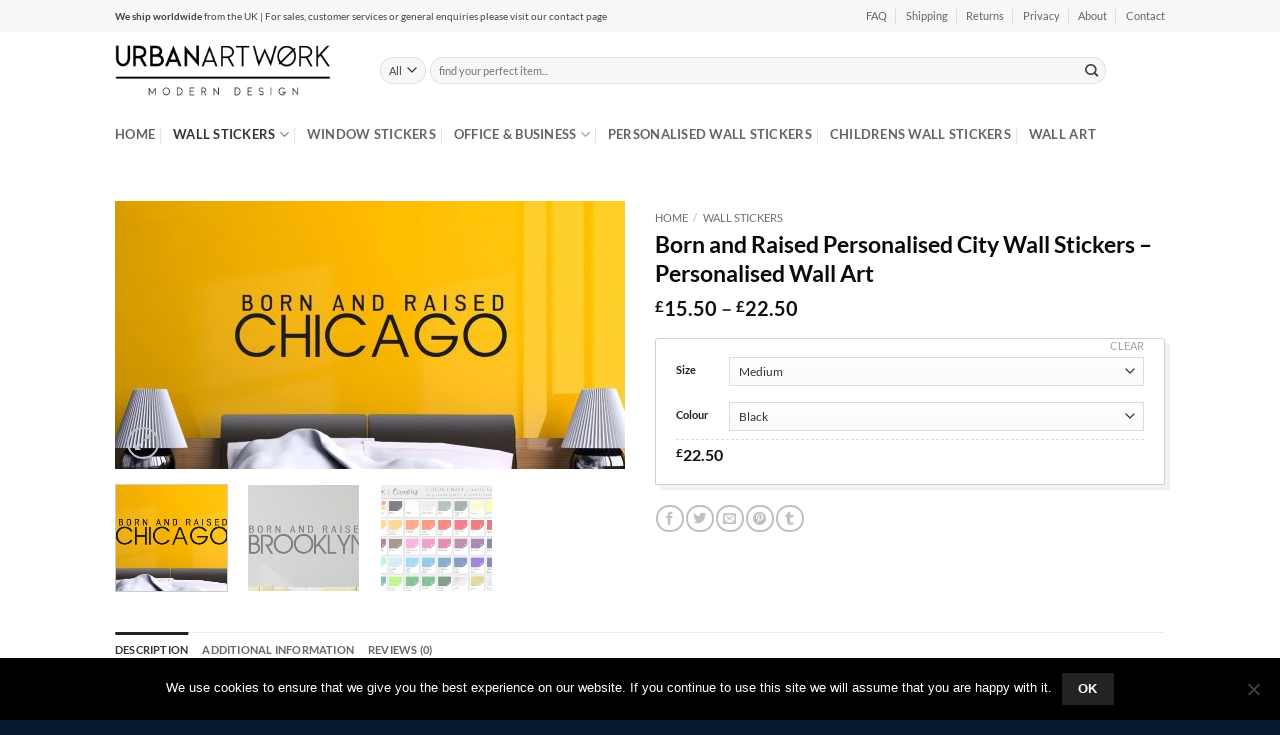

--- FILE ---
content_type: text/html; charset=UTF-8
request_url: https://www.urbanartwork.net/product/born-and-raised-personalised-city-wall-stickers-personalised-wall-art/
body_size: 37377
content:
<!DOCTYPE html>
<html lang="en-GB" class="loading-site no-js">
<head>
	<meta charset="UTF-8" />
	<link rel="profile" href="https://gmpg.org/xfn/11" />
	<link rel="pingback" href="" />

	<script>(function(html){html.className = html.className.replace(/\bno-js\b/,'js')})(document.documentElement);</script>
<meta name='robots' content='index, follow, max-image-preview:large, max-snippet:-1, max-video-preview:-1' />
	<style>img:is([sizes="auto" i], [sizes^="auto," i]) { contain-intrinsic-size: 3000px 1500px }</style>
	<meta name="viewport" content="width=device-width, initial-scale=1" />
	<!-- This site is optimized with the Yoast SEO plugin v26.4 - https://yoast.com/wordpress/plugins/seo/ -->
	<title>Born and Raised Personalised City Wall Stickers - Personalised Wall Art - Urban Artwork</title>
	<link rel="canonical" href="https://www.urbanartwork.net/product/born-and-raised-personalised-city-wall-stickers-personalised-wall-art/" />
	<meta property="og:locale" content="en_GB" />
	<meta property="og:type" content="article" />
	<meta property="og:title" content="Born and Raised Personalised City Wall Stickers - Personalised Wall Art - Urban Artwork" />
	<meta property="og:description" content="Born &amp; Raised Personalized Wall Art &#8211; Stickers &#8211; Wall Decal &#8211; Personalized Wall Decals &#8211; Personalized Stickers &#8211; Home Decor &#8211; Wall Stickers BORN AND RAISED &#8211; Create your very own wall decal, personalised for you by using your favourite city, town or country. &#8211; Size &#8211; This beautiful decal comes in four sizes: [...]" />
	<meta property="og:url" content="https://www.urbanartwork.net/product/born-and-raised-personalised-city-wall-stickers-personalised-wall-art/" />
	<meta property="og:site_name" content="Urban Artwork" />
	<meta property="article:modified_time" content="2018-09-15T08:56:36+00:00" />
	<meta property="og:image" content="https://www.urbanartwork.net/wp-content/uploads/2017/11/il_fullxfull.966063488_bpt3-1.jpg" />
	<meta property="og:image:width" content="1500" />
	<meta property="og:image:height" content="789" />
	<meta property="og:image:type" content="image/jpeg" />
	<meta name="twitter:card" content="summary_large_image" />
	<meta name="twitter:label1" content="Estimated reading time" />
	<meta name="twitter:data1" content="1 minute" />
	<script type="application/ld+json" class="yoast-schema-graph">{"@context":"https://schema.org","@graph":[{"@type":"WebPage","@id":"https://www.urbanartwork.net/product/born-and-raised-personalised-city-wall-stickers-personalised-wall-art/","url":"https://www.urbanartwork.net/product/born-and-raised-personalised-city-wall-stickers-personalised-wall-art/","name":"Born and Raised Personalised City Wall Stickers - Personalised Wall Art - Urban Artwork","isPartOf":{"@id":"https://www.urbanartwork.net/#website"},"primaryImageOfPage":{"@id":"https://www.urbanartwork.net/product/born-and-raised-personalised-city-wall-stickers-personalised-wall-art/#primaryimage"},"image":{"@id":"https://www.urbanartwork.net/product/born-and-raised-personalised-city-wall-stickers-personalised-wall-art/#primaryimage"},"thumbnailUrl":"https://www.urbanartwork.net/wp-content/uploads/2017/11/il_fullxfull.966063488_bpt3-1.jpg","datePublished":"2017-11-26T17:54:40+00:00","dateModified":"2018-09-15T08:56:36+00:00","breadcrumb":{"@id":"https://www.urbanartwork.net/product/born-and-raised-personalised-city-wall-stickers-personalised-wall-art/#breadcrumb"},"inLanguage":"en-GB","potentialAction":[{"@type":"ReadAction","target":["https://www.urbanartwork.net/product/born-and-raised-personalised-city-wall-stickers-personalised-wall-art/"]}]},{"@type":"ImageObject","inLanguage":"en-GB","@id":"https://www.urbanartwork.net/product/born-and-raised-personalised-city-wall-stickers-personalised-wall-art/#primaryimage","url":"https://www.urbanartwork.net/wp-content/uploads/2017/11/il_fullxfull.966063488_bpt3-1.jpg","contentUrl":"https://www.urbanartwork.net/wp-content/uploads/2017/11/il_fullxfull.966063488_bpt3-1.jpg","width":1500,"height":789},{"@type":"BreadcrumbList","@id":"https://www.urbanartwork.net/product/born-and-raised-personalised-city-wall-stickers-personalised-wall-art/#breadcrumb","itemListElement":[{"@type":"ListItem","position":1,"name":"Home","item":"https://www.urbanartwork.net/"},{"@type":"ListItem","position":2,"name":"Shop","item":"https://www.urbanartwork.net/shop/"},{"@type":"ListItem","position":3,"name":"Born and Raised Personalised City Wall Stickers &#8211; Personalised Wall Art"}]},{"@type":"WebSite","@id":"https://www.urbanartwork.net/#website","url":"https://www.urbanartwork.net/","name":"Urban Artwork","description":"Wall Stickers and Wall Art","potentialAction":[{"@type":"SearchAction","target":{"@type":"EntryPoint","urlTemplate":"https://www.urbanartwork.net/?s={search_term_string}"},"query-input":{"@type":"PropertyValueSpecification","valueRequired":true,"valueName":"search_term_string"}}],"inLanguage":"en-GB"}]}</script>
	<!-- / Yoast SEO plugin. -->


<link rel='dns-prefetch' href='//www.urbanartwork.net' />
<link rel='prefetch' href='https://www.urbanartwork.net/wp-content/themes/flatsome/assets/js/flatsome.js?ver=e2eddd6c228105dac048' />
<link rel='prefetch' href='https://www.urbanartwork.net/wp-content/themes/flatsome/assets/js/chunk.slider.js?ver=3.20.2' />
<link rel='prefetch' href='https://www.urbanartwork.net/wp-content/themes/flatsome/assets/js/chunk.popups.js?ver=3.20.2' />
<link rel='prefetch' href='https://www.urbanartwork.net/wp-content/themes/flatsome/assets/js/chunk.tooltips.js?ver=3.20.2' />
<link rel='prefetch' href='https://www.urbanartwork.net/wp-content/themes/flatsome/assets/js/woocommerce.js?ver=1c9be63d628ff7c3ff4c' />
<link rel="alternate" type="application/rss+xml" title="Urban Artwork &raquo; Feed" href="https://www.urbanartwork.net/feed/" />
<link rel="alternate" type="application/rss+xml" title="Urban Artwork &raquo; Comments Feed" href="https://www.urbanartwork.net/comments/feed/" />
<link rel="alternate" type="application/rss+xml" title="Urban Artwork &raquo; Born and Raised Personalised City Wall Stickers &#8211; Personalised Wall Art Comments Feed" href="https://www.urbanartwork.net/product/born-and-raised-personalised-city-wall-stickers-personalised-wall-art/feed/" />
<script type="text/javascript">
/* <![CDATA[ */
window._wpemojiSettings = {"baseUrl":"https:\/\/s.w.org\/images\/core\/emoji\/16.0.1\/72x72\/","ext":".png","svgUrl":"https:\/\/s.w.org\/images\/core\/emoji\/16.0.1\/svg\/","svgExt":".svg","source":{"concatemoji":"https:\/\/www.urbanartwork.net\/wp-includes\/js\/wp-emoji-release.min.js?ver=6.8.3"}};
/*! This file is auto-generated */
!function(s,n){var o,i,e;function c(e){try{var t={supportTests:e,timestamp:(new Date).valueOf()};sessionStorage.setItem(o,JSON.stringify(t))}catch(e){}}function p(e,t,n){e.clearRect(0,0,e.canvas.width,e.canvas.height),e.fillText(t,0,0);var t=new Uint32Array(e.getImageData(0,0,e.canvas.width,e.canvas.height).data),a=(e.clearRect(0,0,e.canvas.width,e.canvas.height),e.fillText(n,0,0),new Uint32Array(e.getImageData(0,0,e.canvas.width,e.canvas.height).data));return t.every(function(e,t){return e===a[t]})}function u(e,t){e.clearRect(0,0,e.canvas.width,e.canvas.height),e.fillText(t,0,0);for(var n=e.getImageData(16,16,1,1),a=0;a<n.data.length;a++)if(0!==n.data[a])return!1;return!0}function f(e,t,n,a){switch(t){case"flag":return n(e,"\ud83c\udff3\ufe0f\u200d\u26a7\ufe0f","\ud83c\udff3\ufe0f\u200b\u26a7\ufe0f")?!1:!n(e,"\ud83c\udde8\ud83c\uddf6","\ud83c\udde8\u200b\ud83c\uddf6")&&!n(e,"\ud83c\udff4\udb40\udc67\udb40\udc62\udb40\udc65\udb40\udc6e\udb40\udc67\udb40\udc7f","\ud83c\udff4\u200b\udb40\udc67\u200b\udb40\udc62\u200b\udb40\udc65\u200b\udb40\udc6e\u200b\udb40\udc67\u200b\udb40\udc7f");case"emoji":return!a(e,"\ud83e\udedf")}return!1}function g(e,t,n,a){var r="undefined"!=typeof WorkerGlobalScope&&self instanceof WorkerGlobalScope?new OffscreenCanvas(300,150):s.createElement("canvas"),o=r.getContext("2d",{willReadFrequently:!0}),i=(o.textBaseline="top",o.font="600 32px Arial",{});return e.forEach(function(e){i[e]=t(o,e,n,a)}),i}function t(e){var t=s.createElement("script");t.src=e,t.defer=!0,s.head.appendChild(t)}"undefined"!=typeof Promise&&(o="wpEmojiSettingsSupports",i=["flag","emoji"],n.supports={everything:!0,everythingExceptFlag:!0},e=new Promise(function(e){s.addEventListener("DOMContentLoaded",e,{once:!0})}),new Promise(function(t){var n=function(){try{var e=JSON.parse(sessionStorage.getItem(o));if("object"==typeof e&&"number"==typeof e.timestamp&&(new Date).valueOf()<e.timestamp+604800&&"object"==typeof e.supportTests)return e.supportTests}catch(e){}return null}();if(!n){if("undefined"!=typeof Worker&&"undefined"!=typeof OffscreenCanvas&&"undefined"!=typeof URL&&URL.createObjectURL&&"undefined"!=typeof Blob)try{var e="postMessage("+g.toString()+"("+[JSON.stringify(i),f.toString(),p.toString(),u.toString()].join(",")+"));",a=new Blob([e],{type:"text/javascript"}),r=new Worker(URL.createObjectURL(a),{name:"wpTestEmojiSupports"});return void(r.onmessage=function(e){c(n=e.data),r.terminate(),t(n)})}catch(e){}c(n=g(i,f,p,u))}t(n)}).then(function(e){for(var t in e)n.supports[t]=e[t],n.supports.everything=n.supports.everything&&n.supports[t],"flag"!==t&&(n.supports.everythingExceptFlag=n.supports.everythingExceptFlag&&n.supports[t]);n.supports.everythingExceptFlag=n.supports.everythingExceptFlag&&!n.supports.flag,n.DOMReady=!1,n.readyCallback=function(){n.DOMReady=!0}}).then(function(){return e}).then(function(){var e;n.supports.everything||(n.readyCallback(),(e=n.source||{}).concatemoji?t(e.concatemoji):e.wpemoji&&e.twemoji&&(t(e.twemoji),t(e.wpemoji)))}))}((window,document),window._wpemojiSettings);
/* ]]> */
</script>
<style id='wp-emoji-styles-inline-css' type='text/css'>

	img.wp-smiley, img.emoji {
		display: inline !important;
		border: none !important;
		box-shadow: none !important;
		height: 1em !important;
		width: 1em !important;
		margin: 0 0.07em !important;
		vertical-align: -0.1em !important;
		background: none !important;
		padding: 0 !important;
	}
</style>
<style id='wp-block-library-inline-css' type='text/css'>
:root{--wp-admin-theme-color:#007cba;--wp-admin-theme-color--rgb:0,124,186;--wp-admin-theme-color-darker-10:#006ba1;--wp-admin-theme-color-darker-10--rgb:0,107,161;--wp-admin-theme-color-darker-20:#005a87;--wp-admin-theme-color-darker-20--rgb:0,90,135;--wp-admin-border-width-focus:2px;--wp-block-synced-color:#7a00df;--wp-block-synced-color--rgb:122,0,223;--wp-bound-block-color:var(--wp-block-synced-color)}@media (min-resolution:192dpi){:root{--wp-admin-border-width-focus:1.5px}}.wp-element-button{cursor:pointer}:root{--wp--preset--font-size--normal:16px;--wp--preset--font-size--huge:42px}:root .has-very-light-gray-background-color{background-color:#eee}:root .has-very-dark-gray-background-color{background-color:#313131}:root .has-very-light-gray-color{color:#eee}:root .has-very-dark-gray-color{color:#313131}:root .has-vivid-green-cyan-to-vivid-cyan-blue-gradient-background{background:linear-gradient(135deg,#00d084,#0693e3)}:root .has-purple-crush-gradient-background{background:linear-gradient(135deg,#34e2e4,#4721fb 50%,#ab1dfe)}:root .has-hazy-dawn-gradient-background{background:linear-gradient(135deg,#faaca8,#dad0ec)}:root .has-subdued-olive-gradient-background{background:linear-gradient(135deg,#fafae1,#67a671)}:root .has-atomic-cream-gradient-background{background:linear-gradient(135deg,#fdd79a,#004a59)}:root .has-nightshade-gradient-background{background:linear-gradient(135deg,#330968,#31cdcf)}:root .has-midnight-gradient-background{background:linear-gradient(135deg,#020381,#2874fc)}.has-regular-font-size{font-size:1em}.has-larger-font-size{font-size:2.625em}.has-normal-font-size{font-size:var(--wp--preset--font-size--normal)}.has-huge-font-size{font-size:var(--wp--preset--font-size--huge)}.has-text-align-center{text-align:center}.has-text-align-left{text-align:left}.has-text-align-right{text-align:right}#end-resizable-editor-section{display:none}.aligncenter{clear:both}.items-justified-left{justify-content:flex-start}.items-justified-center{justify-content:center}.items-justified-right{justify-content:flex-end}.items-justified-space-between{justify-content:space-between}.screen-reader-text{border:0;clip-path:inset(50%);height:1px;margin:-1px;overflow:hidden;padding:0;position:absolute;width:1px;word-wrap:normal!important}.screen-reader-text:focus{background-color:#ddd;clip-path:none;color:#444;display:block;font-size:1em;height:auto;left:5px;line-height:normal;padding:15px 23px 14px;text-decoration:none;top:5px;width:auto;z-index:100000}html :where(.has-border-color){border-style:solid}html :where([style*=border-top-color]){border-top-style:solid}html :where([style*=border-right-color]){border-right-style:solid}html :where([style*=border-bottom-color]){border-bottom-style:solid}html :where([style*=border-left-color]){border-left-style:solid}html :where([style*=border-width]){border-style:solid}html :where([style*=border-top-width]){border-top-style:solid}html :where([style*=border-right-width]){border-right-style:solid}html :where([style*=border-bottom-width]){border-bottom-style:solid}html :where([style*=border-left-width]){border-left-style:solid}html :where(img[class*=wp-image-]){height:auto;max-width:100%}:where(figure){margin:0 0 1em}html :where(.is-position-sticky){--wp-admin--admin-bar--position-offset:var(--wp-admin--admin-bar--height,0px)}@media screen and (max-width:600px){html :where(.is-position-sticky){--wp-admin--admin-bar--position-offset:0px}}
</style>
<link rel='stylesheet' id='cookie-notice-front-css' href='https://www.urbanartwork.net/wp-content/plugins/cookie-notice/css/front.min.css?ver=2.5.10' type='text/css' media='all' />
<link rel='stylesheet' id='photoswipe-css' href='https://www.urbanartwork.net/wp-content/plugins/woocommerce/assets/css/photoswipe/photoswipe.min.css?ver=10.3.7' type='text/css' media='all' />
<link rel='stylesheet' id='photoswipe-default-skin-css' href='https://www.urbanartwork.net/wp-content/plugins/woocommerce/assets/css/photoswipe/default-skin/default-skin.min.css?ver=10.3.7' type='text/css' media='all' />
<style id='woocommerce-inline-inline-css' type='text/css'>
.woocommerce form .form-row .required { visibility: visible; }
</style>
<link rel='stylesheet' id='brands-styles-css' href='https://www.urbanartwork.net/wp-content/plugins/woocommerce/assets/css/brands.css?ver=10.3.7' type='text/css' media='all' />
<link rel='stylesheet' id='wc_stripe_express_checkout_style-css' href='https://www.urbanartwork.net/wp-content/plugins/woocommerce-gateway-stripe/build/express-checkout.css?ver=2bec0c7b5a831a62b06b' type='text/css' media='all' />
<link rel='stylesheet' id='flatsome-main-css' href='https://www.urbanartwork.net/wp-content/themes/flatsome/assets/css/flatsome.css?ver=3.20.2' type='text/css' media='all' />
<style id='flatsome-main-inline-css' type='text/css'>
@font-face {
				font-family: "fl-icons";
				font-display: block;
				src: url(https://www.urbanartwork.net/wp-content/themes/flatsome/assets/css/icons/fl-icons.eot?v=3.20.2);
				src:
					url(https://www.urbanartwork.net/wp-content/themes/flatsome/assets/css/icons/fl-icons.eot#iefix?v=3.20.2) format("embedded-opentype"),
					url(https://www.urbanartwork.net/wp-content/themes/flatsome/assets/css/icons/fl-icons.woff2?v=3.20.2) format("woff2"),
					url(https://www.urbanartwork.net/wp-content/themes/flatsome/assets/css/icons/fl-icons.ttf?v=3.20.2) format("truetype"),
					url(https://www.urbanartwork.net/wp-content/themes/flatsome/assets/css/icons/fl-icons.woff?v=3.20.2) format("woff"),
					url(https://www.urbanartwork.net/wp-content/themes/flatsome/assets/css/icons/fl-icons.svg?v=3.20.2#fl-icons) format("svg");
			}
</style>
<link rel='stylesheet' id='flatsome-shop-css' href='https://www.urbanartwork.net/wp-content/themes/flatsome/assets/css/flatsome-shop.css?ver=3.20.2' type='text/css' media='all' />
<link rel='stylesheet' id='flatsome-style-css' href='https://www.urbanartwork.net/wp-content/themes/flatsome/style.css?ver=3.20.2' type='text/css' media='all' />
<script type="text/javascript" id="cookie-notice-front-js-before">
/* <![CDATA[ */
var cnArgs = {"ajaxUrl":"https:\/\/www.urbanartwork.net\/wp-admin\/admin-ajax.php","nonce":"547cafcd09","hideEffect":"fade","position":"bottom","onScroll":false,"onScrollOffset":100,"onClick":false,"cookieName":"cookie_notice_accepted","cookieTime":2592000,"cookieTimeRejected":2592000,"globalCookie":false,"redirection":false,"cache":false,"revokeCookies":false,"revokeCookiesOpt":"automatic"};
/* ]]> */
</script>
<script type="text/javascript" src="https://www.urbanartwork.net/wp-content/plugins/cookie-notice/js/front.min.js?ver=2.5.10" id="cookie-notice-front-js"></script>
<script type="text/javascript" src="https://www.urbanartwork.net/wp-includes/js/jquery/jquery.min.js?ver=3.7.1" id="jquery-core-js"></script>
<script type="text/javascript" src="https://www.urbanartwork.net/wp-includes/js/jquery/jquery-migrate.min.js?ver=3.4.1" id="jquery-migrate-js"></script>
<script type="text/javascript" src="https://www.urbanartwork.net/wp-content/plugins/woocommerce/assets/js/jquery-blockui/jquery.blockUI.min.js?ver=2.7.0-wc.10.3.7" id="wc-jquery-blockui-js" data-wp-strategy="defer"></script>
<script type="text/javascript" id="wc-add-to-cart-js-extra">
/* <![CDATA[ */
var wc_add_to_cart_params = {"ajax_url":"\/wp-admin\/admin-ajax.php","wc_ajax_url":"\/?wc-ajax=%%endpoint%%","i18n_view_cart":"View basket","cart_url":"https:\/\/www.urbanartwork.net\/cart\/","is_cart":"","cart_redirect_after_add":"no"};
/* ]]> */
</script>
<script type="text/javascript" src="https://www.urbanartwork.net/wp-content/plugins/woocommerce/assets/js/frontend/add-to-cart.min.js?ver=10.3.7" id="wc-add-to-cart-js" defer="defer" data-wp-strategy="defer"></script>
<script type="text/javascript" src="https://www.urbanartwork.net/wp-content/plugins/woocommerce/assets/js/photoswipe/photoswipe.min.js?ver=4.1.1-wc.10.3.7" id="wc-photoswipe-js" defer="defer" data-wp-strategy="defer"></script>
<script type="text/javascript" src="https://www.urbanartwork.net/wp-content/plugins/woocommerce/assets/js/photoswipe/photoswipe-ui-default.min.js?ver=4.1.1-wc.10.3.7" id="wc-photoswipe-ui-default-js" defer="defer" data-wp-strategy="defer"></script>
<script type="text/javascript" id="wc-single-product-js-extra">
/* <![CDATA[ */
var wc_single_product_params = {"i18n_required_rating_text":"Please select a rating","i18n_rating_options":["1 of 5 stars","2 of 5 stars","3 of 5 stars","4 of 5 stars","5 of 5 stars"],"i18n_product_gallery_trigger_text":"View full-screen image gallery","review_rating_required":"yes","flexslider":{"rtl":false,"animation":"slide","smoothHeight":true,"directionNav":false,"controlNav":"thumbnails","slideshow":false,"animationSpeed":500,"animationLoop":false,"allowOneSlide":false},"zoom_enabled":"","zoom_options":[],"photoswipe_enabled":"1","photoswipe_options":{"shareEl":false,"closeOnScroll":false,"history":false,"hideAnimationDuration":0,"showAnimationDuration":0},"flexslider_enabled":""};
/* ]]> */
</script>
<script type="text/javascript" src="https://www.urbanartwork.net/wp-content/plugins/woocommerce/assets/js/frontend/single-product.min.js?ver=10.3.7" id="wc-single-product-js" defer="defer" data-wp-strategy="defer"></script>
<script type="text/javascript" src="https://www.urbanartwork.net/wp-content/plugins/woocommerce/assets/js/js-cookie/js.cookie.min.js?ver=2.1.4-wc.10.3.7" id="wc-js-cookie-js" data-wp-strategy="defer"></script>
<link rel="https://api.w.org/" href="https://www.urbanartwork.net/wp-json/" /><link rel="alternate" title="JSON" type="application/json" href="https://www.urbanartwork.net/wp-json/wp/v2/product/17487" /><link rel="EditURI" type="application/rsd+xml" title="RSD" href="https://www.urbanartwork.net/xmlrpc.php?rsd" />
<meta name="generator" content="WordPress 6.8.3" />
<meta name="generator" content="WooCommerce 10.3.7" />
<link rel='shortlink' href='https://www.urbanartwork.net/?p=17487' />
<link rel="alternate" title="oEmbed (JSON)" type="application/json+oembed" href="https://www.urbanartwork.net/wp-json/oembed/1.0/embed?url=https%3A%2F%2Fwww.urbanartwork.net%2Fproduct%2Fborn-and-raised-personalised-city-wall-stickers-personalised-wall-art%2F" />
<link rel="alternate" title="oEmbed (XML)" type="text/xml+oembed" href="https://www.urbanartwork.net/wp-json/oembed/1.0/embed?url=https%3A%2F%2Fwww.urbanartwork.net%2Fproduct%2Fborn-and-raised-personalised-city-wall-stickers-personalised-wall-art%2F&#038;format=xml" />
	<noscript><style>.woocommerce-product-gallery{ opacity: 1 !important; }</style></noscript>
	<link rel="icon" href="https://www.urbanartwork.net/wp-content/uploads/2018/08/cropped-urban-artwork-site-icon-01-1-2-32x32.png" sizes="32x32" />
<link rel="icon" href="https://www.urbanartwork.net/wp-content/uploads/2018/08/cropped-urban-artwork-site-icon-01-1-2-192x192.png" sizes="192x192" />
<link rel="apple-touch-icon" href="https://www.urbanartwork.net/wp-content/uploads/2018/08/cropped-urban-artwork-site-icon-01-1-2-180x180.png" />
<meta name="msapplication-TileImage" content="https://www.urbanartwork.net/wp-content/uploads/2018/08/cropped-urban-artwork-site-icon-01-1-2-270x270.png" />
<style id="custom-css" type="text/css">:root {--primary-color: #232323;--fs-color-primary: #232323;--fs-color-secondary: #F78B33;--fs-color-success: #7a9c59;--fs-color-alert: #b20000;--fs-color-base: #424242;--fs-experimental-link-color: #01797F;--fs-experimental-link-color-hover: #111111;}.tooltipster-base {--tooltip-color: #fff;--tooltip-bg-color: #000;}.off-canvas-right .mfp-content, .off-canvas-left .mfp-content {--drawer-width: 300px;}.off-canvas .mfp-content.off-canvas-cart {--drawer-width: 360px;}.sticky-add-to-cart--active, #wrapper,#main,#main.dark{background-color: #FFF}.header-main{height: 76px}#logo img{max-height: 76px}#logo{width:235px;}#logo img{padding:11px 0;}.header-bottom{min-height: 24px}.header-top{min-height: 32px}.transparent .header-main{height: 90px}.transparent #logo img{max-height: 90px}.has-transparent + .page-title:first-of-type,.has-transparent + #main > .page-title,.has-transparent + #main > div > .page-title,.has-transparent + #main .page-header-wrapper:first-of-type .page-title{padding-top: 170px;}.header.show-on-scroll,.stuck .header-main{height:70px!important}.stuck #logo img{max-height: 70px!important}.search-form{ width: 93%;}.header-bg-color {background-color: rgba(255,255,255,0.9)}.header-bottom {background-color: rgba(175,175,175,0)}.header-wrapper:not(.stuck) .header-main .header-nav{margin-top: 1px }.stuck .header-main .nav > li > a{line-height: 50px }.header-bottom-nav > li > a{line-height: 33px }@media (max-width: 549px) {.header-main{height: 70px}#logo img{max-height: 70px}}.main-menu-overlay{background-color: #25b0ad}.nav-dropdown-has-arrow.nav-dropdown-has-border li.has-dropdown:before{border-bottom-color: #FFFFFF;}.nav .nav-dropdown{border-color: #FFFFFF }.nav-dropdown{font-size:100%}.nav-dropdown-has-arrow li.has-dropdown:after{border-bottom-color: #FFFFFF;}.nav .nav-dropdown{background-color: #FFFFFF}.header-top{background-color:#f7f7f7!important;}h1,h2,h3,h4,h5,h6,.heading-font{color: #0a0a0a;}body{font-size: 83%;}@media screen and (max-width: 549px){body{font-size: 100%;}}body{font-family: Lato, sans-serif;}body {font-weight: 400;font-style: normal;}.nav > li > a {font-family: Lato, sans-serif;}.mobile-sidebar-levels-2 .nav > li > ul > li > a {font-family: Lato, sans-serif;}.nav > li > a,.mobile-sidebar-levels-2 .nav > li > ul > li > a {font-weight: 700;font-style: normal;}h1,h2,h3,h4,h5,h6,.heading-font, .off-canvas-center .nav-sidebar.nav-vertical > li > a{font-family: Lato, sans-serif;}h1,h2,h3,h4,h5,h6,.heading-font,.banner h1,.banner h2 {font-weight: 700;font-style: normal;}.badge-inner.on-sale{background-color: #dd9933}.badge-inner.new-bubble{background-color: #dd9933}.shop-page-title.featured-title .title-bg{ background-image: url(https://www.urbanartwork.net/wp-content/uploads/2017/11/il_fullxfull.966063488_bpt3-1.jpg)!important;}@media screen and (min-width: 550px){.products .box-vertical .box-image{min-width: 280px!important;width: 280px!important;}}.footer-1{background-color: #fff}.footer-2{background-color: #051b32}.absolute-footer, html{background-color: #06182b}.nav-vertical-fly-out > li + li {border-top-width: 1px; border-top-style: solid;}/* Custom CSS */div {}.dasbutton {display: block; margin: 0 auto;}form.cart {box-shadow: 5px 5px 0 0 #f2f2f2;border-radius: 3px 3px 0 0;margin: 20px 0;border: 1px solid #d0d0d0;padding: 10px 20px;}.demo_store {padding:10px!important;background-color: #ff9400!important;font-weight: bold;}.demo_store a {color: #f3f704;}span.wc-block-formatted-money-amount.wc-block-product-price--regular{display: none!important;}.label-new.menu-item > a:after{content:"New";}.label-hot.menu-item > a:after{content:"Hot";}.label-sale.menu-item > a:after{content:"Sale";}.label-popular.menu-item > a:after{content:"Popular";}</style><style id="kirki-inline-styles">/* latin-ext */
@font-face {
  font-family: 'Lato';
  font-style: normal;
  font-weight: 400;
  font-display: swap;
  src: url(https://www.urbanartwork.net/wp-content/fonts/lato/S6uyw4BMUTPHjxAwXjeu.woff2) format('woff2');
  unicode-range: U+0100-02BA, U+02BD-02C5, U+02C7-02CC, U+02CE-02D7, U+02DD-02FF, U+0304, U+0308, U+0329, U+1D00-1DBF, U+1E00-1E9F, U+1EF2-1EFF, U+2020, U+20A0-20AB, U+20AD-20C0, U+2113, U+2C60-2C7F, U+A720-A7FF;
}
/* latin */
@font-face {
  font-family: 'Lato';
  font-style: normal;
  font-weight: 400;
  font-display: swap;
  src: url(https://www.urbanartwork.net/wp-content/fonts/lato/S6uyw4BMUTPHjx4wXg.woff2) format('woff2');
  unicode-range: U+0000-00FF, U+0131, U+0152-0153, U+02BB-02BC, U+02C6, U+02DA, U+02DC, U+0304, U+0308, U+0329, U+2000-206F, U+20AC, U+2122, U+2191, U+2193, U+2212, U+2215, U+FEFF, U+FFFD;
}
/* latin-ext */
@font-face {
  font-family: 'Lato';
  font-style: normal;
  font-weight: 700;
  font-display: swap;
  src: url(https://www.urbanartwork.net/wp-content/fonts/lato/S6u9w4BMUTPHh6UVSwaPGR_p.woff2) format('woff2');
  unicode-range: U+0100-02BA, U+02BD-02C5, U+02C7-02CC, U+02CE-02D7, U+02DD-02FF, U+0304, U+0308, U+0329, U+1D00-1DBF, U+1E00-1E9F, U+1EF2-1EFF, U+2020, U+20A0-20AB, U+20AD-20C0, U+2113, U+2C60-2C7F, U+A720-A7FF;
}
/* latin */
@font-face {
  font-family: 'Lato';
  font-style: normal;
  font-weight: 700;
  font-display: swap;
  src: url(https://www.urbanartwork.net/wp-content/fonts/lato/S6u9w4BMUTPHh6UVSwiPGQ.woff2) format('woff2');
  unicode-range: U+0000-00FF, U+0131, U+0152-0153, U+02BB-02BC, U+02C6, U+02DA, U+02DC, U+0304, U+0308, U+0329, U+2000-206F, U+20AC, U+2122, U+2191, U+2193, U+2212, U+2215, U+FEFF, U+FFFD;
}</style></head>

<body class="wp-singular product-template-default single single-product postid-17487 wp-theme-flatsome theme-flatsome cookies-not-set woocommerce woocommerce-page woocommerce-no-js full-width lightbox nav-dropdown-has-arrow nav-dropdown-has-shadow nav-dropdown-has-border catalog-mode">


<a class="skip-link screen-reader-text" href="#main">Skip to content</a>

<div id="wrapper">

	
	<header id="header" class="header has-sticky sticky-jump">
		<div class="header-wrapper">
			<div id="top-bar" class="header-top ">
    <div class="flex-row container">
      <div class="flex-col hide-for-medium flex-left">
          <ul class="nav nav-left medium-nav-center nav-small  nav-divided">
              <li class="html custom html_topbar_left"><b>We ship worldwide</b> from the UK | For sales, customer services or general enquiries please visit our contact page </li>          </ul>
      </div>

      <div class="flex-col hide-for-medium flex-center">
          <ul class="nav nav-center nav-small  nav-divided">
                        </ul>
      </div>

      <div class="flex-col hide-for-medium flex-right">
         <ul class="nav top-bar-nav nav-right nav-small  nav-divided">
              <li id="menu-item-13316" class="menu-item menu-item-type-post_type menu-item-object-page menu-item-13316 menu-item-design-default"><a href="https://www.urbanartwork.net/faq/" class="nav-top-link">FAQ</a></li>
<li id="menu-item-19795" class="menu-item menu-item-type-post_type menu-item-object-page menu-item-19795 menu-item-design-default"><a href="https://www.urbanartwork.net/shipping/" class="nav-top-link">Shipping</a></li>
<li id="menu-item-24127" class="menu-item menu-item-type-post_type menu-item-object-page menu-item-24127 menu-item-design-default"><a href="https://www.urbanartwork.net/orders-returns/" class="nav-top-link">Returns</a></li>
<li id="menu-item-19556" class="menu-item menu-item-type-post_type menu-item-object-page menu-item-privacy-policy menu-item-19556 menu-item-design-default"><a rel="privacy-policy" href="https://www.urbanartwork.net/privacy/" class="nav-top-link">Privacy</a></li>
<li id="menu-item-13302" class="menu-item menu-item-type-post_type menu-item-object-page menu-item-13302 menu-item-design-default"><a href="https://www.urbanartwork.net/about/" class="nav-top-link">About</a></li>
<li id="menu-item-13304" class="menu-item menu-item-type-post_type menu-item-object-page menu-item-13304 menu-item-design-default"><a href="https://www.urbanartwork.net/contact/" class="nav-top-link">Contact</a></li>
          </ul>
      </div>

            <div class="flex-col show-for-medium flex-grow">
          <ul class="nav nav-center nav-small mobile-nav  nav-divided">
              <li class="html custom html_topbar_left"><b>We ship worldwide</b> from the UK | For sales, customer services or general enquiries please visit our contact page </li>          </ul>
      </div>
      
    </div>
</div>
<div id="masthead" class="header-main ">
      <div class="header-inner flex-row container logo-left medium-logo-center" role="navigation">

          <!-- Logo -->
          <div id="logo" class="flex-col logo">
            
<!-- Header logo -->
<a href="https://www.urbanartwork.net/" title="Urban Artwork - Wall Stickers and Wall Art" rel="home">
		<img width="304" height="76" src="https://www.urbanartwork.net/wp-content/uploads/2018/08/urban-artwork-logo-2019-01-e1551288177305.png" class="header_logo header-logo" alt="Urban Artwork"/><img  width="304" height="76" src="https://www.urbanartwork.net/wp-content/uploads/2018/08/urban-artwork-logo-2019-01-e1551288177305.png" class="header-logo-dark" alt="Urban Artwork"/></a>
          </div>

          <!-- Mobile Left Elements -->
          <div class="flex-col show-for-medium flex-left">
            <ul class="mobile-nav nav nav-left ">
              <li class="nav-icon has-icon">
			<a href="#" class="is-small" data-open="#main-menu" data-pos="left" data-bg="main-menu-overlay" role="button" aria-label="Menu" aria-controls="main-menu" aria-expanded="false" aria-haspopup="dialog" data-flatsome-role-button>
			<i class="icon-menu" aria-hidden="true"></i>			<span class="menu-title uppercase hide-for-small">Menu</span>		</a>
	</li>
            </ul>
          </div>

          <!-- Left Elements -->
          <div class="flex-col hide-for-medium flex-left
            flex-grow">
            <ul class="header-nav header-nav-main nav nav-left  nav-uppercase" >
              <li class="header-search-form search-form html relative has-icon">
	<div class="header-search-form-wrapper">
		<div class="searchform-wrapper ux-search-box relative form-flat is-normal"><form role="search" method="get" class="searchform" action="https://www.urbanartwork.net/">
	<div class="flex-row relative">
					<div class="flex-col search-form-categories">
				<select class="search_categories resize-select mb-0" name="product_cat"><option value="" selected='selected'>All</option><option value="birthday-party-decorations">Birthday Party Decorations</option><option value="car-stickers">Car Stickers</option><option value="childrens-wall-stickers">Childrens Wall Stickers</option><option value="christmas-wall-art">Christmas Wall Art</option><option value="custom-orders">Custom Orders</option><option value="custom-wall-stickers">Custom Wall Stickers</option><option value="design-a-sign">Design a Sign</option><option value="door-laptop-small-stickers">Door | Laptop | Small Stickers</option><option value="house-signs">House Signs</option><option value="business-wall-stickers">Office &amp; Business</option><option value="personalised-wall-stickers">Personalised Wall Stickers</option><option value="printable-opening-times-signs">Printable Opening Times Signs</option><option value="quotes-word-stickers">Quotes | Word Stickers</option><option value="room-to-bloom-collection">Room to Bloom Collection</option><option value="seasonal-stickers">Seasonal Stickers</option><option value="simply-scandi">Simply Scandi</option><option value="crafted-collection">The Crafted Collection</option><option value="the-urban-collection">The Urban Collection</option><option value="trade">Trade</option><option value="uncategorised">Uncategorised</option><option value="uncategorized">Uncategorized</option><option value="vinyl-lettering">Vinyl Lettering</option><option value="wall-art">Wall Art</option><option value="wall-stickers">Wall Stickers</option><option value="wedding-decorations">Wedding Decorations</option><option value="window-stickers">Window Stickers</option><option value="word-art">Word Art for Walls</option><option value="words-of-art">Words of Art</option><option value="world-places">World/Places</option></select>			</div>
						<div class="flex-col flex-grow">
			<label class="screen-reader-text" for="woocommerce-product-search-field-0">Search for:</label>
			<input type="search" id="woocommerce-product-search-field-0" class="search-field mb-0" placeholder="find your perfect item..." value="" name="s" />
			<input type="hidden" name="post_type" value="product" />
					</div>
		<div class="flex-col">
			<button type="submit" value="Search" class="ux-search-submit submit-button secondary button  icon mb-0" aria-label="Submit">
				<i class="icon-search" aria-hidden="true"></i>			</button>
		</div>
	</div>
	<div class="live-search-results text-left z-top"></div>
</form>
</div>	</div>
</li>
            </ul>
          </div>

          <!-- Right Elements -->
          <div class="flex-col hide-for-medium flex-right">
            <ul class="header-nav header-nav-main nav nav-right  nav-uppercase">
                          </ul>
          </div>

          <!-- Mobile Right Elements -->
          <div class="flex-col show-for-medium flex-right">
            <ul class="mobile-nav nav nav-right ">
                          </ul>
          </div>

      </div>

      </div>
<div id="wide-nav" class="header-bottom wide-nav ">
    <div class="flex-row container">

                        <div class="flex-col hide-for-medium flex-left">
                <ul class="nav header-nav header-bottom-nav nav-left  nav-divided nav-size-large nav-spacing-medium nav-uppercase">
                    <li id="menu-item-5812" class="menu-item menu-item-type-custom menu-item-object-custom menu-item-home menu-item-5812 menu-item-design-default"><a href="https://www.urbanartwork.net/" class="nav-top-link">Home</a></li>
<li id="menu-item-2710" class="menu-item menu-item-type-taxonomy menu-item-object-product_cat current-product-ancestor current-menu-parent current-product-parent menu-item-has-children menu-item-2710 active menu-item-design-default has-dropdown"><a href="https://www.urbanartwork.net/product-category/wall-stickers/" class="nav-top-link" aria-expanded="false" aria-haspopup="menu">Wall Stickers<i class="icon-angle-down" aria-hidden="true"></i></a>
<ul class="sub-menu nav-dropdown nav-dropdown-simple">
	<li id="menu-item-13898" class="menu-item menu-item-type-custom menu-item-object-custom menu-item-has-children menu-item-13898 nav-dropdown-col"><a href="#">Childrens Walls</a>
	<ul class="sub-menu nav-column nav-dropdown-simple">
		<li id="menu-item-13888" class="menu-item menu-item-type-taxonomy menu-item-object-product_cat menu-item-13888"><a href="https://www.urbanartwork.net/product-category/wall-stickers/girls-name-boys-name-wall-stickers/">Name Wall Stickers</a></li>
		<li id="menu-item-13889" class="menu-item menu-item-type-taxonomy menu-item-object-product_cat menu-item-13889"><a href="https://www.urbanartwork.net/product-category/wall-stickers/pattern-shape-wall-stickers/">Pattern/Shape Stickers</a></li>
		<li id="menu-item-13892" class="menu-item menu-item-type-taxonomy menu-item-object-product_cat menu-item-13892"><a href="https://www.urbanartwork.net/product-category/wall-stickers/celebrities-sports-stars-wall-stickers/">Celebrities/Sports Stars</a></li>
		<li id="menu-item-13896" class="menu-item menu-item-type-taxonomy menu-item-object-product_cat menu-item-13896"><a href="https://www.urbanartwork.net/product-category/wall-stickers/nature-birds-butterflies/">Nature/Birds/Butterflies</a></li>
		<li id="menu-item-13894" class="menu-item menu-item-type-taxonomy menu-item-object-product_cat menu-item-13894"><a href="https://www.urbanartwork.net/product-category/wall-stickers/tree-wall-stickers/">Tree Wall Stickers</a></li>
		<li id="menu-item-13900" class="menu-item menu-item-type-taxonomy menu-item-object-product_cat current-product-ancestor current-menu-parent current-product-parent menu-item-13900 active"><a href="https://www.urbanartwork.net/product-category/wall-stickers/">All Wall Stickers</a></li>
	</ul>
</li>
	<li id="menu-item-13899" class="menu-item menu-item-type-custom menu-item-object-custom menu-item-has-children menu-item-13899 nav-dropdown-col"><a href="#">Stickers for Home Decor</a>
	<ul class="sub-menu nav-column nav-dropdown-simple">
		<li id="menu-item-24998" class="menu-item menu-item-type-post_type menu-item-object-page menu-item-24998"><a href="https://www.urbanartwork.net/house-signs/">House Signs</a></li>
		<li id="menu-item-13891" class="menu-item menu-item-type-taxonomy menu-item-object-product_cat menu-item-13891"><a href="https://www.urbanartwork.net/product-category/wall-stickers/door-stickers/">Door Stickers &#038; Door Signs</a></li>
		<li id="menu-item-13890" class="menu-item menu-item-type-taxonomy menu-item-object-product_cat menu-item-13890"><a href="https://www.urbanartwork.net/product-category/wall-stickers/home-family-love-wall-stickers/">Home/Family/Love</a></li>
		<li id="menu-item-13893" class="menu-item menu-item-type-taxonomy menu-item-object-product_cat menu-item-13893"><a href="https://www.urbanartwork.net/product-category/wall-stickers/banksy-wall-stickers/">Banksy Wall Stickers</a></li>
		<li id="menu-item-13895" class="menu-item menu-item-type-taxonomy menu-item-object-product_cat menu-item-13895"><a href="https://www.urbanartwork.net/product-category/wall-stickers/kitchen-bathroom-wall-stickers/">Kitchen/Bathroom</a></li>
		<li id="menu-item-13897" class="menu-item menu-item-type-taxonomy menu-item-object-product_cat menu-item-13897"><a href="https://www.urbanartwork.net/product-category/wall-stickers/street-art/">Street Art</a></li>
		<li id="menu-item-13901" class="menu-item menu-item-type-taxonomy menu-item-object-product_cat menu-item-13901"><a href="https://www.urbanartwork.net/product-category/wall-stickers/tree-wall-stickers/">Trees &#038; Branches</a></li>
	</ul>
</li>
</ul>
</li>
<li id="menu-item-13494" class="menu-item menu-item-type-taxonomy menu-item-object-product_cat menu-item-13494 menu-item-design-default"><a href="https://www.urbanartwork.net/product-category/window-stickers/" class="nav-top-link">Window Stickers</a></li>
<li id="menu-item-12912" class="menu-item menu-item-type-taxonomy menu-item-object-product_cat menu-item-has-children menu-item-12912 menu-item-design-default has-dropdown"><a href="https://www.urbanartwork.net/product-category/business-wall-stickers/" class="nav-top-link" aria-expanded="false" aria-haspopup="menu">Office &#038; Business<i class="icon-angle-down" aria-hidden="true"></i></a>
<ul class="sub-menu nav-dropdown nav-dropdown-simple">
	<li id="menu-item-20519" class="menu-item menu-item-type-post_type menu-item-object-page menu-item-20519"><a href="https://www.urbanartwork.net/design-a-sign/">Sign Maker | Design a Sign</a></li>
	<li id="menu-item-20520" class="menu-item menu-item-type-taxonomy menu-item-object-product_cat menu-item-20520"><a href="https://www.urbanartwork.net/product-category/business-wall-stickers/opening-hours-sign-opening-times-sign/">Opening Hours Signs</a></li>
	<li id="menu-item-20521" class="menu-item menu-item-type-taxonomy menu-item-object-product_cat menu-item-20521"><a href="https://www.urbanartwork.net/product-category/business-wall-stickers/office-walls/">Wall Signs</a></li>
	<li id="menu-item-20563" class="menu-item menu-item-type-taxonomy menu-item-object-product_cat menu-item-20563"><a href="https://www.urbanartwork.net/product-category/business-wall-stickers/window-signs/">Window Signs</a></li>
	<li id="menu-item-25437" class="menu-item menu-item-type-taxonomy menu-item-object-product_cat menu-item-25437"><a href="https://www.urbanartwork.net/product-category/business-wall-stickers/custom-signs/">Custom Signs</a></li>
	<li id="menu-item-22377" class="menu-item menu-item-type-post_type menu-item-object-product menu-item-22377"><a href="https://www.urbanartwork.net/product/vinyl-lettering/">Vinyl Lettering</a></li>
	<li id="menu-item-25442" class="menu-item menu-item-type-taxonomy menu-item-object-product_cat menu-item-25442"><a href="https://www.urbanartwork.net/product-category/car-stickers/">Car Stickers</a></li>
</ul>
</li>
<li id="menu-item-2712" class="menu-item menu-item-type-taxonomy menu-item-object-product_cat menu-item-2712 menu-item-design-default"><a href="https://www.urbanartwork.net/product-category/personalised-wall-stickers/" class="nav-top-link">Personalised Wall Stickers</a></li>
<li id="menu-item-13496" class="menu-item menu-item-type-taxonomy menu-item-object-product_cat menu-item-13496 menu-item-design-default"><a href="https://www.urbanartwork.net/product-category/childrens-wall-stickers/" class="nav-top-link">Childrens Wall Stickers</a></li>
<li id="menu-item-2708" class="menu-item menu-item-type-taxonomy menu-item-object-product_cat menu-item-2708 menu-item-design-default"><a href="https://www.urbanartwork.net/product-category/wall-art/" class="nav-top-link">Wall Art</a></li>
                </ul>
            </div>
            
            
                        <div class="flex-col hide-for-medium flex-right flex-grow">
              <ul class="nav header-nav header-bottom-nav nav-right  nav-divided nav-size-large nav-spacing-medium nav-uppercase">
                                 </ul>
            </div>
            
                          <div class="flex-col show-for-medium flex-grow">
                  <ul class="nav header-bottom-nav nav-center mobile-nav  nav-divided nav-size-large nav-spacing-medium nav-uppercase">
                      <li class="header-search-form search-form html relative has-icon">
	<div class="header-search-form-wrapper">
		<div class="searchform-wrapper ux-search-box relative form-flat is-normal"><form role="search" method="get" class="searchform" action="https://www.urbanartwork.net/">
	<div class="flex-row relative">
					<div class="flex-col search-form-categories">
				<select class="search_categories resize-select mb-0" name="product_cat"><option value="" selected='selected'>All</option><option value="birthday-party-decorations">Birthday Party Decorations</option><option value="car-stickers">Car Stickers</option><option value="childrens-wall-stickers">Childrens Wall Stickers</option><option value="christmas-wall-art">Christmas Wall Art</option><option value="custom-orders">Custom Orders</option><option value="custom-wall-stickers">Custom Wall Stickers</option><option value="design-a-sign">Design a Sign</option><option value="door-laptop-small-stickers">Door | Laptop | Small Stickers</option><option value="house-signs">House Signs</option><option value="business-wall-stickers">Office &amp; Business</option><option value="personalised-wall-stickers">Personalised Wall Stickers</option><option value="printable-opening-times-signs">Printable Opening Times Signs</option><option value="quotes-word-stickers">Quotes | Word Stickers</option><option value="room-to-bloom-collection">Room to Bloom Collection</option><option value="seasonal-stickers">Seasonal Stickers</option><option value="simply-scandi">Simply Scandi</option><option value="crafted-collection">The Crafted Collection</option><option value="the-urban-collection">The Urban Collection</option><option value="trade">Trade</option><option value="uncategorised">Uncategorised</option><option value="uncategorized">Uncategorized</option><option value="vinyl-lettering">Vinyl Lettering</option><option value="wall-art">Wall Art</option><option value="wall-stickers">Wall Stickers</option><option value="wedding-decorations">Wedding Decorations</option><option value="window-stickers">Window Stickers</option><option value="word-art">Word Art for Walls</option><option value="words-of-art">Words of Art</option><option value="world-places">World/Places</option></select>			</div>
						<div class="flex-col flex-grow">
			<label class="screen-reader-text" for="woocommerce-product-search-field-1">Search for:</label>
			<input type="search" id="woocommerce-product-search-field-1" class="search-field mb-0" placeholder="find your perfect item..." value="" name="s" />
			<input type="hidden" name="post_type" value="product" />
					</div>
		<div class="flex-col">
			<button type="submit" value="Search" class="ux-search-submit submit-button secondary button  icon mb-0" aria-label="Submit">
				<i class="icon-search" aria-hidden="true"></i>			</button>
		</div>
	</div>
	<div class="live-search-results text-left z-top"></div>
</form>
</div>	</div>
</li>
                  </ul>
              </div>
            
    </div>
</div>

<div class="header-bg-container fill"><div class="header-bg-image fill"></div><div class="header-bg-color fill"></div></div>		</div>
	</header>

	
	<main id="main" class="">

	<div class="shop-container">

		
			<div class="container">
	<div class="woocommerce-notices-wrapper"></div></div>
<div id="product-17487" class="product type-product post-17487 status-publish first instock product_cat-quotes-word-stickers product_cat-crafted-collection product_cat-wall-stickers product_tag-bedroom-wall-art product_tag-bedroom-wall-decals product_tag-bedroom-wall-stickers product_tag-city-wall-art product_tag-city-wall-decals product_tag-city-wall-stickers product_tag-personalised-wall-art product_tag-personalised-wall-decal product_tag-personalised-wall-stickers product_tag-quote-wall-art product_tag-quote-wall-decal product_tag-quote-wall-stickers product_tag-word-wall-art product_tag-word-wall-decals product_tag-word-wall-stickers has-post-thumbnail shipping-taxable product-type-variable has-default-attributes">
	<div class="product-container">
  <div class="product-main">
    <div class="row content-row mb-0">

    	<div class="product-gallery col large-6">
						
<div class="product-images relative mb-half has-hover woocommerce-product-gallery woocommerce-product-gallery--with-images woocommerce-product-gallery--columns-4 images" data-columns="4">

  <div class="badge-container is-larger absolute left top z-1">

</div>

  <div class="image-tools absolute top show-on-hover right z-3">
      </div>

  <div class="woocommerce-product-gallery__wrapper product-gallery-slider slider slider-nav-small mb-half"
        data-flickity-options='{
                "cellAlign": "center",
                "wrapAround": true,
                "autoPlay": false,
                "prevNextButtons":true,
                "adaptiveHeight": true,
                "imagesLoaded": true,
                "lazyLoad": 1,
                "dragThreshold" : 15,
                "pageDots": false,
                "rightToLeft": false       }'>
    <div data-thumb="https://www.urbanartwork.net/wp-content/uploads/2017/11/il_fullxfull.966063488_bpt3-1-100x100.jpg" data-thumb-alt="Born and Raised Personalised City Wall Stickers - Personalised Wall Art" data-thumb-srcset="https://www.urbanartwork.net/wp-content/uploads/2017/11/il_fullxfull.966063488_bpt3-1-100x100.jpg 100w, https://www.urbanartwork.net/wp-content/uploads/2017/11/il_fullxfull.966063488_bpt3-1-280x280.jpg 280w"  data-thumb-sizes="(max-width: 100px) 100vw, 100px" class="woocommerce-product-gallery__image slide first"><a href="https://www.urbanartwork.net/wp-content/uploads/2017/11/il_fullxfull.966063488_bpt3-1.jpg"><img width="510" height="268" src="https://www.urbanartwork.net/wp-content/uploads/2017/11/il_fullxfull.966063488_bpt3-1-510x268.jpg" class="wp-post-image ux-skip-lazy" alt="Born and Raised Personalised City Wall Stickers - Personalised Wall Art" data-caption="" data-src="https://www.urbanartwork.net/wp-content/uploads/2017/11/il_fullxfull.966063488_bpt3-1.jpg" data-large_image="https://www.urbanartwork.net/wp-content/uploads/2017/11/il_fullxfull.966063488_bpt3-1.jpg" data-large_image_width="1500" data-large_image_height="789" decoding="async" fetchpriority="high" srcset="https://www.urbanartwork.net/wp-content/uploads/2017/11/il_fullxfull.966063488_bpt3-1-510x268.jpg 510w, https://www.urbanartwork.net/wp-content/uploads/2017/11/il_fullxfull.966063488_bpt3-1-760x400.jpg 760w, https://www.urbanartwork.net/wp-content/uploads/2017/11/il_fullxfull.966063488_bpt3-1-768x404.jpg 768w, https://www.urbanartwork.net/wp-content/uploads/2017/11/il_fullxfull.966063488_bpt3-1-1400x736.jpg 1400w, https://www.urbanartwork.net/wp-content/uploads/2017/11/il_fullxfull.966063488_bpt3-1.jpg 1500w" sizes="(max-width: 510px) 100vw, 510px" /></a></div><div data-thumb="https://www.urbanartwork.net/wp-content/uploads/2017/11/il_fullxfull.966063622_r143-1-100x100.jpg" data-thumb-alt="Born and Raised Personalised City Wall Stickers - Personalised Wall Art - Image 2" data-thumb-srcset="https://www.urbanartwork.net/wp-content/uploads/2017/11/il_fullxfull.966063622_r143-1-100x100.jpg 100w, https://www.urbanartwork.net/wp-content/uploads/2017/11/il_fullxfull.966063622_r143-1-280x280.jpg 280w"  data-thumb-sizes="(max-width: 100px) 100vw, 100px" class="woocommerce-product-gallery__image slide"><a href="https://www.urbanartwork.net/wp-content/uploads/2017/11/il_fullxfull.966063622_r143-1.jpg"><img width="510" height="293" src="https://www.urbanartwork.net/wp-content/uploads/2017/11/il_fullxfull.966063622_r143-1-510x293.jpg" class="" alt="Born and Raised Personalised City Wall Stickers - Personalised Wall Art - Image 2" data-caption="" data-src="https://www.urbanartwork.net/wp-content/uploads/2017/11/il_fullxfull.966063622_r143-1.jpg" data-large_image="https://www.urbanartwork.net/wp-content/uploads/2017/11/il_fullxfull.966063622_r143-1.jpg" data-large_image_width="1258" data-large_image_height="723" decoding="async" srcset="https://www.urbanartwork.net/wp-content/uploads/2017/11/il_fullxfull.966063622_r143-1-510x293.jpg 510w, https://www.urbanartwork.net/wp-content/uploads/2017/11/il_fullxfull.966063622_r143-1-696x400.jpg 696w, https://www.urbanartwork.net/wp-content/uploads/2017/11/il_fullxfull.966063622_r143-1-768x441.jpg 768w, https://www.urbanartwork.net/wp-content/uploads/2017/11/il_fullxfull.966063622_r143-1.jpg 1258w" sizes="(max-width: 510px) 100vw, 510px" /></a></div><div data-thumb="https://www.urbanartwork.net/wp-content/uploads/2017/11/il_fullxfull.1082194688_skcj-100x100.jpg" data-thumb-alt="Born and Raised Personalised City Wall Stickers - Personalised Wall Art - Image 3" data-thumb-srcset="https://www.urbanartwork.net/wp-content/uploads/2017/11/il_fullxfull.1082194688_skcj-100x100.jpg 100w, https://www.urbanartwork.net/wp-content/uploads/2017/11/il_fullxfull.1082194688_skcj-280x280.jpg 280w"  data-thumb-sizes="(max-width: 100px) 100vw, 100px" class="woocommerce-product-gallery__image slide"><a href="https://www.urbanartwork.net/wp-content/uploads/2017/11/il_fullxfull.1082194688_skcj.jpg"><img width="510" height="409" src="https://www.urbanartwork.net/wp-content/uploads/2017/11/il_fullxfull.1082194688_skcj-510x409.jpg" class="" alt="Born and Raised Personalised City Wall Stickers - Personalised Wall Art - Image 3" data-caption="" data-src="https://www.urbanartwork.net/wp-content/uploads/2017/11/il_fullxfull.1082194688_skcj.jpg" data-large_image="https://www.urbanartwork.net/wp-content/uploads/2017/11/il_fullxfull.1082194688_skcj.jpg" data-large_image_width="1500" data-large_image_height="1203" decoding="async" srcset="https://www.urbanartwork.net/wp-content/uploads/2017/11/il_fullxfull.1082194688_skcj-510x409.jpg 510w, https://www.urbanartwork.net/wp-content/uploads/2017/11/il_fullxfull.1082194688_skcj-499x400.jpg 499w, https://www.urbanartwork.net/wp-content/uploads/2017/11/il_fullxfull.1082194688_skcj-768x616.jpg 768w, https://www.urbanartwork.net/wp-content/uploads/2017/11/il_fullxfull.1082194688_skcj-998x800.jpg 998w, https://www.urbanartwork.net/wp-content/uploads/2017/11/il_fullxfull.1082194688_skcj.jpg 1500w" sizes="(max-width: 510px) 100vw, 510px" /></a></div>  </div>

  <div class="image-tools absolute bottom left z-3">
    <a role="button" href="#product-zoom" class="zoom-button button is-outline circle icon tooltip hide-for-small" title="Zoom" aria-label="Zoom" data-flatsome-role-button><i class="icon-expand" aria-hidden="true"></i></a>  </div>
</div>

	<div class="product-thumbnails thumbnails slider-no-arrows slider row row-small row-slider slider-nav-small small-columns-4"
		data-flickity-options='{
			"cellAlign": "left",
			"wrapAround": false,
			"autoPlay": false,
			"prevNextButtons": true,
			"asNavFor": ".product-gallery-slider",
			"percentPosition": true,
			"imagesLoaded": true,
			"pageDots": false,
			"rightToLeft": false,
			"contain": true
		}'>
					<div class="col is-nav-selected first">
				<a>
					<img src="https://www.urbanartwork.net/wp-content/uploads/2017/11/il_fullxfull.966063488_bpt3-1-280x280.jpg" alt="" width="280" height="280" class="attachment-woocommerce_thumbnail" />				</a>
			</div><div class="col"><a><img src="https://www.urbanartwork.net/wp-content/uploads/2017/11/il_fullxfull.966063622_r143-1-280x280.jpg" alt="" width="280" height="280"  class="attachment-woocommerce_thumbnail" /></a></div><div class="col"><a><img src="https://www.urbanartwork.net/wp-content/uploads/2017/11/il_fullxfull.1082194688_skcj-280x280.jpg" alt="" width="280" height="280"  class="attachment-woocommerce_thumbnail" /></a></div>	</div>
				    	</div>

    	<div class="product-info summary col-fit col entry-summary product-summary">

    		<nav class="woocommerce-breadcrumb breadcrumbs uppercase" aria-label="Breadcrumb"><a href="https://www.urbanartwork.net">Home</a> <span class="divider">&#47;</span> <a href="https://www.urbanartwork.net/product-category/wall-stickers/">Wall Stickers</a></nav><h1 class="product-title product_title entry-title">
	Born and Raised Personalised City Wall Stickers &#8211; Personalised Wall Art</h1>

<ul class="next-prev-thumbs is-small show-for-medium">         <li class="prod-dropdown has-dropdown">
               <a href="https://www.urbanartwork.net/product/one-day-quote-wall-stickers-quote-wall-art-word-wall-art/" rel="next" class="button icon is-outline circle" aria-label="Next product">
                  <i class="icon-angle-left" aria-hidden="true"></i>              </a>
              <div class="nav-dropdown">
                <a title="One Day Quote Wall Stickers &#8211; Quote Wall Art &#8211; Word Wall Art" href="https://www.urbanartwork.net/product/one-day-quote-wall-stickers-quote-wall-art-word-wall-art/">
                <img width="100" height="100" src="https://www.urbanartwork.net/wp-content/uploads/2017/11/il_fullxfull.1001731827_due3-1-100x100.jpg" class="attachment-woocommerce_gallery_thumbnail size-woocommerce_gallery_thumbnail wp-post-image" alt="" decoding="async" loading="lazy" srcset="https://www.urbanartwork.net/wp-content/uploads/2017/11/il_fullxfull.1001731827_due3-1-100x100.jpg 100w, https://www.urbanartwork.net/wp-content/uploads/2017/11/il_fullxfull.1001731827_due3-1-280x280.jpg 280w" sizes="auto, (max-width: 100px) 100vw, 100px" /></a>
              </div>
          </li>
               <li class="prod-dropdown has-dropdown">
               <a href="https://www.urbanartwork.net/product/moroccan-hanging-lanterns-wall-decals-moroccan-wall-decals-moroccan-wall-art-hanging-lanterns-wall-decals-nursery-wall-decals/" rel="previous" class="button icon is-outline circle" aria-label="Previous product">
                  <i class="icon-angle-right" aria-hidden="true"></i>              </a>
              <div class="nav-dropdown">
                  <a title="Moroccan Hanging lanterns Wall Decals &#8211; Moroccan Wall Decals &#8211; Moroccan Wall Art &#8211; Hanging Lanterns Wall Decals &#8211; Nursery Wall Decals" href="https://www.urbanartwork.net/product/moroccan-hanging-lanterns-wall-decals-moroccan-wall-decals-moroccan-wall-art-hanging-lanterns-wall-decals-nursery-wall-decals/">
                  <img width="100" height="100" src="https://www.urbanartwork.net/wp-content/uploads/2017/11/il_fullxfull.961458728_3zk0-1-100x100.jpg" class="attachment-woocommerce_gallery_thumbnail size-woocommerce_gallery_thumbnail wp-post-image" alt="" decoding="async" loading="lazy" srcset="https://www.urbanartwork.net/wp-content/uploads/2017/11/il_fullxfull.961458728_3zk0-1-100x100.jpg 100w, https://www.urbanartwork.net/wp-content/uploads/2017/11/il_fullxfull.961458728_3zk0-1-280x280.jpg 280w" sizes="auto, (max-width: 100px) 100vw, 100px" /></a>
              </div>
          </li>
      </ul><div class="price-wrapper">
	<p class="price product-page-price ">
  <span class="woocommerce-Price-amount amount" aria-hidden="true"><bdi><span class="woocommerce-Price-currencySymbol">&pound;</span>15.50</bdi></span> <span aria-hidden="true">&ndash;</span> <span class="woocommerce-Price-amount amount" aria-hidden="true"><bdi><span class="woocommerce-Price-currencySymbol">&pound;</span>22.50</bdi></span><span class="screen-reader-text">Price range: &pound;15.50 through &pound;22.50</span></p>
</div>
 
<form class="variations_form cart" action="https://www.urbanartwork.net/product/born-and-raised-personalised-city-wall-stickers-personalised-wall-art/" method="post" enctype='multipart/form-data' data-product_id="17487" data-product_variations="[{&quot;attributes&quot;:{&quot;attribute_size&quot;:&quot;&quot;,&quot;attribute_colour&quot;:&quot;&quot;},&quot;availability_html&quot;:&quot;&quot;,&quot;backorders_allowed&quot;:false,&quot;dimensions&quot;:{&quot;length&quot;:&quot;&quot;,&quot;width&quot;:&quot;&quot;,&quot;height&quot;:&quot;&quot;},&quot;dimensions_html&quot;:&quot;N\/A&quot;,&quot;display_price&quot;:22.5,&quot;display_regular_price&quot;:22.5,&quot;image&quot;:{&quot;title&quot;:&quot;il_fullxfull.966063488_bpt3-1.jpg&quot;,&quot;caption&quot;:&quot;&quot;,&quot;url&quot;:&quot;https:\/\/www.urbanartwork.net\/wp-content\/uploads\/2017\/11\/il_fullxfull.966063488_bpt3-1.jpg&quot;,&quot;alt&quot;:&quot;il_fullxfull.966063488_bpt3-1.jpg&quot;,&quot;src&quot;:&quot;https:\/\/www.urbanartwork.net\/wp-content\/uploads\/2017\/11\/il_fullxfull.966063488_bpt3-1-510x268.jpg&quot;,&quot;srcset&quot;:&quot;https:\/\/www.urbanartwork.net\/wp-content\/uploads\/2017\/11\/il_fullxfull.966063488_bpt3-1-510x268.jpg 510w, https:\/\/www.urbanartwork.net\/wp-content\/uploads\/2017\/11\/il_fullxfull.966063488_bpt3-1-760x400.jpg 760w, https:\/\/www.urbanartwork.net\/wp-content\/uploads\/2017\/11\/il_fullxfull.966063488_bpt3-1-768x404.jpg 768w, https:\/\/www.urbanartwork.net\/wp-content\/uploads\/2017\/11\/il_fullxfull.966063488_bpt3-1-1400x736.jpg 1400w, https:\/\/www.urbanartwork.net\/wp-content\/uploads\/2017\/11\/il_fullxfull.966063488_bpt3-1.jpg 1500w&quot;,&quot;sizes&quot;:&quot;(max-width: 510px) 100vw, 510px&quot;,&quot;full_src&quot;:&quot;https:\/\/www.urbanartwork.net\/wp-content\/uploads\/2017\/11\/il_fullxfull.966063488_bpt3-1.jpg&quot;,&quot;full_src_w&quot;:1500,&quot;full_src_h&quot;:789,&quot;gallery_thumbnail_src&quot;:&quot;https:\/\/www.urbanartwork.net\/wp-content\/uploads\/2017\/11\/il_fullxfull.966063488_bpt3-1-100x100.jpg&quot;,&quot;gallery_thumbnail_src_w&quot;:100,&quot;gallery_thumbnail_src_h&quot;:100,&quot;thumb_src&quot;:&quot;https:\/\/www.urbanartwork.net\/wp-content\/uploads\/2017\/11\/il_fullxfull.966063488_bpt3-1-280x280.jpg&quot;,&quot;thumb_src_w&quot;:280,&quot;thumb_src_h&quot;:280,&quot;src_w&quot;:510,&quot;src_h&quot;:268},&quot;image_id&quot;:17578,&quot;is_downloadable&quot;:false,&quot;is_in_stock&quot;:true,&quot;is_purchasable&quot;:false,&quot;is_sold_individually&quot;:&quot;no&quot;,&quot;is_virtual&quot;:false,&quot;max_qty&quot;:&quot;&quot;,&quot;min_qty&quot;:1,&quot;price_html&quot;:&quot;&lt;span class=\&quot;price\&quot;&gt;&lt;span class=\&quot;woocommerce-Price-amount amount\&quot;&gt;&lt;bdi&gt;&lt;span class=\&quot;woocommerce-Price-currencySymbol\&quot;&gt;&amp;pound;&lt;\/span&gt;22.50&lt;\/bdi&gt;&lt;\/span&gt;&lt;\/span&gt;&quot;,&quot;sku&quot;:&quot;&quot;,&quot;variation_description&quot;:&quot;&quot;,&quot;variation_id&quot;:18096,&quot;variation_is_active&quot;:true,&quot;variation_is_visible&quot;:true,&quot;weight&quot;:&quot;&quot;,&quot;weight_html&quot;:&quot;N\/A&quot;},{&quot;attributes&quot;:{&quot;attribute_size&quot;:&quot;&quot;,&quot;attribute_colour&quot;:&quot;&quot;},&quot;availability_html&quot;:&quot;&quot;,&quot;backorders_allowed&quot;:false,&quot;dimensions&quot;:{&quot;length&quot;:&quot;&quot;,&quot;width&quot;:&quot;&quot;,&quot;height&quot;:&quot;&quot;},&quot;dimensions_html&quot;:&quot;N\/A&quot;,&quot;display_price&quot;:18.5,&quot;display_regular_price&quot;:18.5,&quot;image&quot;:{&quot;title&quot;:&quot;il_fullxfull.966063488_bpt3-1.jpg&quot;,&quot;caption&quot;:&quot;&quot;,&quot;url&quot;:&quot;https:\/\/www.urbanartwork.net\/wp-content\/uploads\/2017\/11\/il_fullxfull.966063488_bpt3-1.jpg&quot;,&quot;alt&quot;:&quot;il_fullxfull.966063488_bpt3-1.jpg&quot;,&quot;src&quot;:&quot;https:\/\/www.urbanartwork.net\/wp-content\/uploads\/2017\/11\/il_fullxfull.966063488_bpt3-1-510x268.jpg&quot;,&quot;srcset&quot;:&quot;https:\/\/www.urbanartwork.net\/wp-content\/uploads\/2017\/11\/il_fullxfull.966063488_bpt3-1-510x268.jpg 510w, https:\/\/www.urbanartwork.net\/wp-content\/uploads\/2017\/11\/il_fullxfull.966063488_bpt3-1-760x400.jpg 760w, https:\/\/www.urbanartwork.net\/wp-content\/uploads\/2017\/11\/il_fullxfull.966063488_bpt3-1-768x404.jpg 768w, https:\/\/www.urbanartwork.net\/wp-content\/uploads\/2017\/11\/il_fullxfull.966063488_bpt3-1-1400x736.jpg 1400w, https:\/\/www.urbanartwork.net\/wp-content\/uploads\/2017\/11\/il_fullxfull.966063488_bpt3-1.jpg 1500w&quot;,&quot;sizes&quot;:&quot;(max-width: 510px) 100vw, 510px&quot;,&quot;full_src&quot;:&quot;https:\/\/www.urbanartwork.net\/wp-content\/uploads\/2017\/11\/il_fullxfull.966063488_bpt3-1.jpg&quot;,&quot;full_src_w&quot;:1500,&quot;full_src_h&quot;:789,&quot;gallery_thumbnail_src&quot;:&quot;https:\/\/www.urbanartwork.net\/wp-content\/uploads\/2017\/11\/il_fullxfull.966063488_bpt3-1-100x100.jpg&quot;,&quot;gallery_thumbnail_src_w&quot;:100,&quot;gallery_thumbnail_src_h&quot;:100,&quot;thumb_src&quot;:&quot;https:\/\/www.urbanartwork.net\/wp-content\/uploads\/2017\/11\/il_fullxfull.966063488_bpt3-1-280x280.jpg&quot;,&quot;thumb_src_w&quot;:280,&quot;thumb_src_h&quot;:280,&quot;src_w&quot;:510,&quot;src_h&quot;:268},&quot;image_id&quot;:17578,&quot;is_downloadable&quot;:false,&quot;is_in_stock&quot;:true,&quot;is_purchasable&quot;:false,&quot;is_sold_individually&quot;:&quot;no&quot;,&quot;is_virtual&quot;:false,&quot;max_qty&quot;:&quot;&quot;,&quot;min_qty&quot;:1,&quot;price_html&quot;:&quot;&lt;span class=\&quot;price\&quot;&gt;&lt;span class=\&quot;woocommerce-Price-amount amount\&quot;&gt;&lt;bdi&gt;&lt;span class=\&quot;woocommerce-Price-currencySymbol\&quot;&gt;&amp;pound;&lt;\/span&gt;18.50&lt;\/bdi&gt;&lt;\/span&gt;&lt;\/span&gt;&quot;,&quot;sku&quot;:&quot;&quot;,&quot;variation_description&quot;:&quot;&quot;,&quot;variation_id&quot;:18097,&quot;variation_is_active&quot;:true,&quot;variation_is_visible&quot;:true,&quot;weight&quot;:&quot;&quot;,&quot;weight_html&quot;:&quot;N\/A&quot;},{&quot;attributes&quot;:{&quot;attribute_size&quot;:&quot;&quot;,&quot;attribute_colour&quot;:&quot;&quot;},&quot;availability_html&quot;:&quot;&quot;,&quot;backorders_allowed&quot;:false,&quot;dimensions&quot;:{&quot;length&quot;:&quot;&quot;,&quot;width&quot;:&quot;&quot;,&quot;height&quot;:&quot;&quot;},&quot;dimensions_html&quot;:&quot;N\/A&quot;,&quot;display_price&quot;:15.5,&quot;display_regular_price&quot;:15.5,&quot;image&quot;:{&quot;title&quot;:&quot;il_fullxfull.966063488_bpt3-1.jpg&quot;,&quot;caption&quot;:&quot;&quot;,&quot;url&quot;:&quot;https:\/\/www.urbanartwork.net\/wp-content\/uploads\/2017\/11\/il_fullxfull.966063488_bpt3-1.jpg&quot;,&quot;alt&quot;:&quot;il_fullxfull.966063488_bpt3-1.jpg&quot;,&quot;src&quot;:&quot;https:\/\/www.urbanartwork.net\/wp-content\/uploads\/2017\/11\/il_fullxfull.966063488_bpt3-1-510x268.jpg&quot;,&quot;srcset&quot;:&quot;https:\/\/www.urbanartwork.net\/wp-content\/uploads\/2017\/11\/il_fullxfull.966063488_bpt3-1-510x268.jpg 510w, https:\/\/www.urbanartwork.net\/wp-content\/uploads\/2017\/11\/il_fullxfull.966063488_bpt3-1-760x400.jpg 760w, https:\/\/www.urbanartwork.net\/wp-content\/uploads\/2017\/11\/il_fullxfull.966063488_bpt3-1-768x404.jpg 768w, https:\/\/www.urbanartwork.net\/wp-content\/uploads\/2017\/11\/il_fullxfull.966063488_bpt3-1-1400x736.jpg 1400w, https:\/\/www.urbanartwork.net\/wp-content\/uploads\/2017\/11\/il_fullxfull.966063488_bpt3-1.jpg 1500w&quot;,&quot;sizes&quot;:&quot;(max-width: 510px) 100vw, 510px&quot;,&quot;full_src&quot;:&quot;https:\/\/www.urbanartwork.net\/wp-content\/uploads\/2017\/11\/il_fullxfull.966063488_bpt3-1.jpg&quot;,&quot;full_src_w&quot;:1500,&quot;full_src_h&quot;:789,&quot;gallery_thumbnail_src&quot;:&quot;https:\/\/www.urbanartwork.net\/wp-content\/uploads\/2017\/11\/il_fullxfull.966063488_bpt3-1-100x100.jpg&quot;,&quot;gallery_thumbnail_src_w&quot;:100,&quot;gallery_thumbnail_src_h&quot;:100,&quot;thumb_src&quot;:&quot;https:\/\/www.urbanartwork.net\/wp-content\/uploads\/2017\/11\/il_fullxfull.966063488_bpt3-1-280x280.jpg&quot;,&quot;thumb_src_w&quot;:280,&quot;thumb_src_h&quot;:280,&quot;src_w&quot;:510,&quot;src_h&quot;:268},&quot;image_id&quot;:17578,&quot;is_downloadable&quot;:false,&quot;is_in_stock&quot;:true,&quot;is_purchasable&quot;:false,&quot;is_sold_individually&quot;:&quot;no&quot;,&quot;is_virtual&quot;:false,&quot;max_qty&quot;:&quot;&quot;,&quot;min_qty&quot;:1,&quot;price_html&quot;:&quot;&lt;span class=\&quot;price\&quot;&gt;&lt;span class=\&quot;woocommerce-Price-amount amount\&quot;&gt;&lt;bdi&gt;&lt;span class=\&quot;woocommerce-Price-currencySymbol\&quot;&gt;&amp;pound;&lt;\/span&gt;15.50&lt;\/bdi&gt;&lt;\/span&gt;&lt;\/span&gt;&quot;,&quot;sku&quot;:&quot;&quot;,&quot;variation_description&quot;:&quot;&quot;,&quot;variation_id&quot;:18098,&quot;variation_is_active&quot;:true,&quot;variation_is_visible&quot;:true,&quot;weight&quot;:&quot;&quot;,&quot;weight_html&quot;:&quot;N\/A&quot;}]">
	
			<table class="variations" cellspacing="0" role="presentation">
			<tbody>
									<tr>
						<th class="label"><label for="size">Size</label></th>
						<td class="value">
							<select id="size" class="" name="attribute_size" data-attribute_name="attribute_size" data-show_option_none="yes"><option value="">Choose an option</option><option value="Small" >Small</option><option value="Medium"  selected='selected'>Medium</option><option value="Large" >Large</option></select>						</td>
					</tr>
									<tr>
						<th class="label"><label for="colour">Colour</label></th>
						<td class="value">
							<select id="colour" class="" name="attribute_colour" data-attribute_name="attribute_colour" data-show_option_none="yes"><option value="">Choose an option</option><option value="Black"  selected='selected'>Black</option><option value="White" >White</option><option value="Dove Grey" >Dove Grey</option><option value="Grey" >Grey</option><option value="Medium Grey" >Medium Grey</option><option value="Gold" >Gold</option><option value="Silver" >Silver</option><option value="Beige" >Beige</option><option value="Primrose" >Primrose</option><option value="Bright Yellow" >Bright Yellow</option><option value="Golden Yellow" >Golden Yellow</option><option value="Orange" >Orange</option><option value="Dark Orange" >Dark Orange</option><option value="Light Red" >Light Red</option><option value="Medium Red" >Medium Red</option><option value="Red" >Red</option><option value="Dark Red" >Dark Red</option><option value="Burgandy" >Burgandy</option><option value="Brown" >Brown</option><option value="Bubblegum Pink" >Bubblegum Pink</option><option value="Pink" >Pink</option><option value="Hot Pink" >Hot Pink</option><option value="Violet" >Violet</option><option value="Purple" >Purple</option><option value="Dark Blue" >Dark Blue</option><option value="Ultra Blue" >Ultra Blue</option><option value="Brilliant Blue" >Brilliant Blue</option><option value="Vivid Blue" >Vivid Blue</option><option value="Medium Blue" >Medium Blue</option><option value="Olympic Blue" >Olympic Blue</option><option value="Light Blue" >Light Blue</option><option value="Pastel Blue" >Pastel Blue</option><option value="Mint" >Mint</option><option value="Aqua Green" >Aqua Green</option><option value="Apple Green" >Apple Green</option><option value="Bright Green" >Bright Green</option><option value="Green" >Green</option><option value="Forest Green" >Forest Green</option></select><a class="reset_variations" href="#" aria-label="Clear options">Clear</a>						</td>
					</tr>
							</tbody>
		</table>
		<div class="reset_variations_alert screen-reader-text" role="alert" aria-live="polite" aria-relevant="all"></div>
		
		<div class="single_variation_wrap">
			<div class="woocommerce-variation single_variation" role="alert" aria-relevant="additions"></div>		</div>
	
	</form>

		<div id="wc-stripe-express-checkout-element" style="margin-top: 1em;clear:both;display:none;">
			<!-- A Stripe Element will be inserted here. -->
		</div>
		<wc-order-attribution-inputs id="wc-stripe-express-checkout__order-attribution-inputs"></wc-order-attribution-inputs><style>.woocommerce-variation-availability{display:none!important}</style><div class="social-icons share-icons share-row relative icon-style-outline" ><a href="whatsapp://send?text=Born%20and%20Raised%20Personalised%20City%20Wall%20Stickers%20%26%238211%3B%20Personalised%20Wall%20Art - https://www.urbanartwork.net/product/born-and-raised-personalised-city-wall-stickers-personalised-wall-art/" data-action="share/whatsapp/share" class="icon button circle is-outline tooltip whatsapp show-for-medium" title="Share on WhatsApp" aria-label="Share on WhatsApp"><i class="icon-whatsapp" aria-hidden="true"></i></a><a href="https://www.facebook.com/sharer.php?u=https://www.urbanartwork.net/product/born-and-raised-personalised-city-wall-stickers-personalised-wall-art/" data-label="Facebook" onclick="window.open(this.href,this.title,'width=500,height=500,top=300px,left=300px'); return false;" target="_blank" class="icon button circle is-outline tooltip facebook" title="Share on Facebook" aria-label="Share on Facebook" rel="noopener nofollow"><i class="icon-facebook" aria-hidden="true"></i></a><a href="https://twitter.com/share?url=https://www.urbanartwork.net/product/born-and-raised-personalised-city-wall-stickers-personalised-wall-art/" onclick="window.open(this.href,this.title,'width=500,height=500,top=300px,left=300px'); return false;" target="_blank" class="icon button circle is-outline tooltip twitter" title="Share on Twitter" aria-label="Share on Twitter" rel="noopener nofollow"><i class="icon-twitter" aria-hidden="true"></i></a><a href="/cdn-cgi/l/email-protection#[base64]" class="icon button circle is-outline tooltip email" title="Email to a Friend" aria-label="Email to a Friend" rel="nofollow"><i class="icon-envelop" aria-hidden="true"></i></a><a href="https://pinterest.com/pin/create/button?url=https://www.urbanartwork.net/product/born-and-raised-personalised-city-wall-stickers-personalised-wall-art/&media=https://www.urbanartwork.net/wp-content/uploads/2017/11/il_fullxfull.966063488_bpt3-1-1400x736.jpg&description=Born%20and%20Raised%20Personalised%20City%20Wall%20Stickers%20%26%238211%3B%20Personalised%20Wall%20Art" onclick="window.open(this.href,this.title,'width=500,height=500,top=300px,left=300px'); return false;" target="_blank" class="icon button circle is-outline tooltip pinterest" title="Pin on Pinterest" aria-label="Pin on Pinterest" rel="noopener nofollow"><i class="icon-pinterest" aria-hidden="true"></i></a><a href="https://tumblr.com/widgets/share/tool?canonicalUrl=https://www.urbanartwork.net/product/born-and-raised-personalised-city-wall-stickers-personalised-wall-art/" target="_blank" class="icon button circle is-outline tooltip tumblr" onclick="window.open(this.href,this.title,'width=500,height=500,top=300px,left=300px'); return false;" title="Share on Tumblr" aria-label="Share on Tumblr" rel="noopener nofollow"><i class="icon-tumblr" aria-hidden="true"></i></a></div>
    	</div>

    	<div id="product-sidebar" class="mfp-hide">
    		<div class="sidebar-inner">
    			<div class="hide-for-off-canvas" style="width:100%"><ul class="next-prev-thumbs is-small nav-right text-right">         <li class="prod-dropdown has-dropdown">
               <a href="https://www.urbanartwork.net/product/one-day-quote-wall-stickers-quote-wall-art-word-wall-art/" rel="next" class="button icon is-outline circle" aria-label="Next product">
                  <i class="icon-angle-left" aria-hidden="true"></i>              </a>
              <div class="nav-dropdown">
                <a title="One Day Quote Wall Stickers &#8211; Quote Wall Art &#8211; Word Wall Art" href="https://www.urbanartwork.net/product/one-day-quote-wall-stickers-quote-wall-art-word-wall-art/">
                <img width="100" height="100" src="https://www.urbanartwork.net/wp-content/uploads/2017/11/il_fullxfull.1001731827_due3-1-100x100.jpg" class="attachment-woocommerce_gallery_thumbnail size-woocommerce_gallery_thumbnail wp-post-image" alt="" decoding="async" loading="lazy" srcset="https://www.urbanartwork.net/wp-content/uploads/2017/11/il_fullxfull.1001731827_due3-1-100x100.jpg 100w, https://www.urbanartwork.net/wp-content/uploads/2017/11/il_fullxfull.1001731827_due3-1-280x280.jpg 280w" sizes="auto, (max-width: 100px) 100vw, 100px" /></a>
              </div>
          </li>
               <li class="prod-dropdown has-dropdown">
               <a href="https://www.urbanartwork.net/product/moroccan-hanging-lanterns-wall-decals-moroccan-wall-decals-moroccan-wall-art-hanging-lanterns-wall-decals-nursery-wall-decals/" rel="previous" class="button icon is-outline circle" aria-label="Previous product">
                  <i class="icon-angle-right" aria-hidden="true"></i>              </a>
              <div class="nav-dropdown">
                  <a title="Moroccan Hanging lanterns Wall Decals &#8211; Moroccan Wall Decals &#8211; Moroccan Wall Art &#8211; Hanging Lanterns Wall Decals &#8211; Nursery Wall Decals" href="https://www.urbanartwork.net/product/moroccan-hanging-lanterns-wall-decals-moroccan-wall-decals-moroccan-wall-art-hanging-lanterns-wall-decals-nursery-wall-decals/">
                  <img width="100" height="100" src="https://www.urbanartwork.net/wp-content/uploads/2017/11/il_fullxfull.961458728_3zk0-1-100x100.jpg" class="attachment-woocommerce_gallery_thumbnail size-woocommerce_gallery_thumbnail wp-post-image" alt="" decoding="async" loading="lazy" srcset="https://www.urbanartwork.net/wp-content/uploads/2017/11/il_fullxfull.961458728_3zk0-1-100x100.jpg 100w, https://www.urbanartwork.net/wp-content/uploads/2017/11/il_fullxfull.961458728_3zk0-1-280x280.jpg 280w" sizes="auto, (max-width: 100px) 100vw, 100px" /></a>
              </div>
          </li>
      </ul></div><aside id="woocommerce_product_categories-13" class="widget woocommerce widget_product_categories"><span class="widget-title shop-sidebar">Browse</span><div class="is-divider small"></div><ul class="product-categories"><li class="cat-item cat-item-2011"><a href="https://www.urbanartwork.net/product-category/birthday-party-decorations/">Birthday Party Decorations</a></li>
<li class="cat-item cat-item-59"><a href="https://www.urbanartwork.net/product-category/canvas-art/">Canvas Art</a></li>
<li class="cat-item cat-item-354"><a href="https://www.urbanartwork.net/product-category/car-stickers/">Car Stickers</a></li>
<li class="cat-item cat-item-66"><a href="https://www.urbanartwork.net/product-category/childrens-wall-stickers/">Childrens Wall Stickers</a></li>
<li class="cat-item cat-item-1490"><a href="https://www.urbanartwork.net/product-category/christmas-wall-art/">Christmas Wall Art</a></li>
<li class="cat-item cat-item-1264"><a href="https://www.urbanartwork.net/product-category/custom-orders/">Custom Orders</a></li>
<li class="cat-item cat-item-278"><a href="https://www.urbanartwork.net/product-category/custom-wall-stickers/">Custom Wall Stickers</a></li>
<li class="cat-item cat-item-2145"><a href="https://www.urbanartwork.net/product-category/design-a-sign/">Design a Sign</a></li>
<li class="cat-item cat-item-1420"><a href="https://www.urbanartwork.net/product-category/door-laptop-small-stickers/">Door | Laptop | Small Stickers</a></li>
<li class="cat-item cat-item-1252"><a href="https://www.urbanartwork.net/product-category/free-printable-wall-art/">Free Printable Wall Art</a></li>
<li class="cat-item cat-item-2012"><a href="https://www.urbanartwork.net/product-category/gift-cards/">Gift Cards</a></li>
<li class="cat-item cat-item-2220"><a href="https://www.urbanartwork.net/product-category/house-signs/">House Signs</a></li>
<li class="cat-item cat-item-523 cat-parent"><a href="https://www.urbanartwork.net/product-category/business-wall-stickers/">Office &amp; Business</a><ul class='children'>
<li class="cat-item cat-item-2222"><a href="https://www.urbanartwork.net/product-category/business-wall-stickers/custom-signs/">Custom Signs</a></li>
<li class="cat-item cat-item-2208"><a href="https://www.urbanartwork.net/product-category/business-wall-stickers/complete-signs/">Featured Complete Signs</a></li>
<li class="cat-item cat-item-1263"><a href="https://www.urbanartwork.net/product-category/business-wall-stickers/opening-hours-sign-opening-times-sign/">Opening Hours Signs</a></li>
<li class="cat-item cat-item-77"><a href="https://www.urbanartwork.net/product-category/business-wall-stickers/office-walls/">Wall Signs</a></li>
<li class="cat-item cat-item-2136"><a href="https://www.urbanartwork.net/product-category/business-wall-stickers/window-signs/">Window Signs</a></li>
</ul>
</li>
<li class="cat-item cat-item-64"><a href="https://www.urbanartwork.net/product-category/personalised-wall-stickers/">Personalised Wall Stickers</a></li>
<li class="cat-item cat-item-2228"><a href="https://www.urbanartwork.net/product-category/printable-opening-times-signs/">Printable Opening Times Signs</a></li>
<li class="cat-item cat-item-1284"><a href="https://www.urbanartwork.net/product-category/quotes-word-stickers/">Quotes | Word Stickers</a></li>
<li class="cat-item cat-item-2141"><a href="https://www.urbanartwork.net/product-category/room-to-bloom-collection/">Room to Bloom Collection</a></li>
<li class="cat-item cat-item-1491 cat-parent"><a href="https://www.urbanartwork.net/product-category/seasonal-stickers/">Seasonal Stickers</a><ul class='children'>
<li class="cat-item cat-item-1754"><a href="https://www.urbanartwork.net/product-category/seasonal-stickers/halloween-stickers/">Halloween Stickers</a></li>
</ul>
</li>
<li class="cat-item cat-item-2144"><a href="https://www.urbanartwork.net/product-category/simply-scandi/">Simply Scandi</a></li>
<li class="cat-item cat-item-2140"><a href="https://www.urbanartwork.net/product-category/crafted-collection/">The Crafted Collection</a></li>
<li class="cat-item cat-item-2142"><a href="https://www.urbanartwork.net/product-category/the-urban-collection/">The Urban Collection</a></li>
<li class="cat-item cat-item-2210"><a href="https://www.urbanartwork.net/product-category/trade/">Trade</a></li>
<li class="cat-item cat-item-1438"><a href="https://www.urbanartwork.net/product-category/tree-wall-stickers-nature-trees-birds-stickers/">Tree Wall Stickers</a></li>
<li class="cat-item cat-item-2129"><a href="https://www.urbanartwork.net/product-category/uncategorised/">Uncategorised</a></li>
<li class="cat-item cat-item-2123"><a href="https://www.urbanartwork.net/product-category/uncategorized/">Uncategorized</a></li>
<li class="cat-item cat-item-2211 cat-parent"><a href="https://www.urbanartwork.net/product-category/vinyl-lettering/">Vinyl Lettering</a><ul class='children'>
<li class="cat-item cat-item-2212"><a href="https://www.urbanartwork.net/product-category/vinyl-lettering/vehicle-lettering/">Vehicle Lettering</a></li>
<li class="cat-item cat-item-2214"><a href="https://www.urbanartwork.net/product-category/vinyl-lettering/wall-lettering/">Wall Lettering</a></li>
<li class="cat-item cat-item-2213"><a href="https://www.urbanartwork.net/product-category/vinyl-lettering/window-lettering/">Window Lettering</a></li>
</ul>
</li>
<li class="cat-item cat-item-57"><a href="https://www.urbanartwork.net/product-category/wall-art/">Wall Art</a></li>
<li class="cat-item cat-item-58 current-cat cat-parent"><a href="https://www.urbanartwork.net/product-category/wall-stickers/">Wall Stickers</a><ul class='children'>
<li class="cat-item cat-item-63"><a href="https://www.urbanartwork.net/product-category/wall-stickers/banksy-wall-stickers/">Banksy Wall Stickers</a></li>
<li class="cat-item cat-item-74"><a href="https://www.urbanartwork.net/product-category/wall-stickers/celebrities-sports-stars-wall-stickers/">Celebrities/Sports Stars</a></li>
<li class="cat-item cat-item-71"><a href="https://www.urbanartwork.net/product-category/wall-stickers/door-stickers/">Door Stickers &amp; Door Signs</a></li>
<li class="cat-item cat-item-1416"><a href="https://www.urbanartwork.net/product-category/wall-stickers/feminist-girl-power/">Feminist | Girl Power</a></li>
<li class="cat-item cat-item-68"><a href="https://www.urbanartwork.net/product-category/wall-stickers/home-family-love-wall-stickers/">Home/Family/Love</a></li>
<li class="cat-item cat-item-69"><a href="https://www.urbanartwork.net/product-category/wall-stickers/kitchen-bathroom-wall-stickers/">Kitchen/Bathroom</a></li>
<li class="cat-item cat-item-65"><a href="https://www.urbanartwork.net/product-category/wall-stickers/girls-name-boys-name-wall-stickers/">Name Wall Stickers</a></li>
<li class="cat-item cat-item-73"><a href="https://www.urbanartwork.net/product-category/wall-stickers/nature-birds-butterflies/">Nature/Birds/Butterflies</a></li>
<li class="cat-item cat-item-67"><a href="https://www.urbanartwork.net/product-category/wall-stickers/pattern-shape-wall-stickers/">Pattern/Shape Stickers</a></li>
<li class="cat-item cat-item-75"><a href="https://www.urbanartwork.net/product-category/wall-stickers/street-art/">Street Art</a></li>
<li class="cat-item cat-item-72"><a href="https://www.urbanartwork.net/product-category/wall-stickers/tree-wall-stickers/">Tree Wall Stickers</a></li>
</ul>
</li>
<li class="cat-item cat-item-2001"><a href="https://www.urbanartwork.net/product-category/wedding-decorations/">Wedding Decorations</a></li>
<li class="cat-item cat-item-78"><a href="https://www.urbanartwork.net/product-category/window-stickers/">Window Stickers</a></li>
<li class="cat-item cat-item-60"><a href="https://www.urbanartwork.net/product-category/word-art/">Word Art for Walls</a></li>
<li class="cat-item cat-item-2143"><a href="https://www.urbanartwork.net/product-category/words-of-art/">Words of Art</a></li>
<li class="cat-item cat-item-76"><a href="https://www.urbanartwork.net/product-category/world-places/">World/Places</a></li>
</ul></aside>    		</div>
    	</div>

    </div>
  </div>

  <div class="product-footer">
  	<div class="container">
    		
	<div class="woocommerce-tabs wc-tabs-wrapper container tabbed-content">
		<ul class="tabs wc-tabs product-tabs small-nav-collapse nav nav-uppercase nav-line nav-left" role="tablist">
							<li role="presentation" class="description_tab active" id="tab-title-description">
					<a href="#tab-description" role="tab" aria-selected="true" aria-controls="tab-description">
						Description					</a>
				</li>
											<li role="presentation" class="additional_information_tab " id="tab-title-additional_information">
					<a href="#tab-additional_information" role="tab" aria-selected="false" aria-controls="tab-additional_information" tabindex="-1">
						Additional information					</a>
				</li>
											<li role="presentation" class="reviews_tab " id="tab-title-reviews">
					<a href="#tab-reviews" role="tab" aria-selected="false" aria-controls="tab-reviews" tabindex="-1">
						Reviews (0)					</a>
				</li>
									</ul>
		<div class="tab-panels">
							<div class="woocommerce-Tabs-panel woocommerce-Tabs-panel--description panel entry-content active" id="tab-description" role="tabpanel" aria-labelledby="tab-title-description">
										

<p>Born &amp; Raised Personalized Wall Art &#8211; Stickers &#8211; Wall Decal &#8211; Personalized Wall Decals &#8211; Personalized Stickers &#8211; Home Decor &#8211; Wall Stickers</p>
<p>BORN AND RAISED &#8211; Create your very own wall decal, personalised for you by using your favourite city, town or country.</p>
<p>&#8211; Size &#8211;</p>
<p>This beautiful decal comes in four sizes:</p>
<p>(Sizes will vary slightly on custom city, town or country chosen)</p>
<p>Small (16&#8243;x4&#8243;)<br />
Medium (23&#8243;x 5&#8243;)<br />
Large (36&#8243;x 9&#8243;)</p>
<p>If you require a certain size that has not been specified then please get in touch! Creating a custom wall decal for you would be a pleasure.</p>
<p>&#8211; Colour &#8211;</p>
<p>Our decal is available in any of the colours seen in the colour chart, please use the drop down menu.</p>
<p>&nbsp;</p>
<p>&nbsp;</p>
				</div>
											<div class="woocommerce-Tabs-panel woocommerce-Tabs-panel--additional_information panel entry-content " id="tab-additional_information" role="tabpanel" aria-labelledby="tab-title-additional_information">
										

<table class="woocommerce-product-attributes shop_attributes" aria-label="Product Details">
			<tr class="woocommerce-product-attributes-item woocommerce-product-attributes-item--attribute_size">
			<th class="woocommerce-product-attributes-item__label" scope="row">Size</th>
			<td class="woocommerce-product-attributes-item__value"><p>Small, Medium, Large</p>
</td>
		</tr>
			<tr class="woocommerce-product-attributes-item woocommerce-product-attributes-item--attribute_colour">
			<th class="woocommerce-product-attributes-item__label" scope="row">Colour</th>
			<td class="woocommerce-product-attributes-item__value"><p>Black, White, Dove Grey, Grey, Medium Grey, Gold, Silver, Beige, Primrose, Bright Yellow, Golden Yellow, Orange, Dark Orange, Light Red, Medium Red, Red, Dark Red, Burgandy, Brown, Bubblegum Pink, Pink, Hot Pink, Violet, Purple, Dark Blue, Ultra Blue, Brilliant Blue, Vivid Blue, Medium Blue, Olympic Blue, Light Blue, Pastel Blue, Mint, Aqua Green, Apple Green, Bright Green, Green, Forest Green</p>
</td>
		</tr>
	</table>
				</div>
											<div class="woocommerce-Tabs-panel woocommerce-Tabs-panel--reviews panel entry-content " id="tab-reviews" role="tabpanel" aria-labelledby="tab-title-reviews">
										<div id="reviews" class="woocommerce-Reviews row">
	<div id="comments" class="col large-12">
		<h3 class="woocommerce-Reviews-title normal">
			Reviews		</h3>

					<p class="woocommerce-noreviews">There are no reviews yet.</p>
			</div>

			<div id="review_form_wrapper" class="large-12 col">
			<div id="review_form" class="col-inner">
				<div class="review-form-inner has-border">
					<p class="woocommerce-verification-required">Only logged in customers who have purchased this product may leave a review.</p>
				</div>
			</div>
		</div>
	
</div>
				</div>
							
					</div>
	</div>

    </div>
  </div>
</div>
</div>

		
	</div><!-- shop container -->


</main>

<footer id="footer" class="footer-wrapper">

	
<!-- FOOTER 1 -->
<div class="footer-widgets footer footer-1">
		<div class="row large-columns-1 mb-0">
	   		<div id="custom_html-4" class="widget_text col pb-0 widget widget_custom_html"><div class="textwidget custom-html-widget"><h2 class="alt-font" style="text-align: center;"><span style="font-size: 170%; color: #ff6600;"><strong>See our full range of designs for more styles to choose from</strong></span></h2>
<p style="text-align: center;"><span style="font-size: 120%;">See our full range of <strong><a href="https://www.urbanartwork.net/product-category/wall-stickers/girls-name-boys-name-wall-stickers/">Personalised Names</a></strong> | <a href="https://www.urbanartwork.net/product-category/wall-stickers/door-stickers/"><strong>Door Stickers</strong></a> | <strong><a href="https://www.urbanartwork.net/product-category/wall-stickers/nature-birds-butterflies/">Nature Stickers</a></strong> | <strong><a href="https://www.urbanartwork.net/product-category/wall-stickers/pattern-shape-wall-stickers/">Pattern Wall Stickers</a></strong> for 100's more styles to choose from</span></p>

  
    <div class="row large-columns-4 medium-columns-3 small-columns-2 row-small" >
  <div class="product-category col" data-animate="fadeInLeft">
            <div class="col-inner">
              <a aria-label="Visit product category Name Wall Stickers" href="https://www.urbanartwork.net/product-category/wall-stickers/girls-name-boys-name-wall-stickers/">                <div class="box box-category has-hover box-default ">
                <div class="box-image" >
                  <div class="" >
                  <img src="https://www.urbanartwork.net/wp-content/uploads/2017/03/il_fullxfull.983088070_48ze-280x280.jpg" alt="Name Wall Stickers" width="300" height="300" />                  <div class="overlay" style="background-color: rgba(38, 38, 38, 0)"></div>                                    </div>
                </div>
                <div class="box-text text-center is-small" >
                  <div class="box-text-inner">
                      <h5 class="uppercase header-title">
                              Name Wall Stickers                      </h5>
                                            <p class="is-xsmall uppercase count ">
	                      164 Products                      </p>
                                            
                  </div>
                </div>
                </div>
            </a>            </div>
            </div><div class="product-category col" data-animate="fadeInLeft">
            <div class="col-inner">
              <a aria-label="Visit product category Door Stickers &amp; Door Signs" href="https://www.urbanartwork.net/product-category/wall-stickers/door-stickers/">                <div class="box box-category has-hover box-default ">
                <div class="box-image" >
                  <div class="" >
                  <img src="https://www.urbanartwork.net/wp-content/uploads/2019/01/CHILDRENS-DOOR-NAME-12c-01-Sticker-280x280.jpg" alt="Door Stickers &amp; Door Signs" width="300" height="300" />                  <div class="overlay" style="background-color: rgba(38, 38, 38, 0)"></div>                                    </div>
                </div>
                <div class="box-text text-center is-small" >
                  <div class="box-text-inner">
                      <h5 class="uppercase header-title">
                              Door Stickers &amp; Door Signs                      </h5>
                                            <p class="is-xsmall uppercase count ">
	                      395 Products                      </p>
                                            
                  </div>
                </div>
                </div>
            </a>            </div>
            </div><div class="product-category col" data-animate="fadeInLeft">
            <div class="col-inner">
              <a aria-label="Visit product category Nature/Birds/Butterflies" href="https://www.urbanartwork.net/product-category/wall-stickers/nature-birds-butterflies/">                <div class="box box-category has-hover box-default ">
                <div class="box-image" >
                  <div class="" >
                  <img src="https://www.urbanartwork.net/wp-content/uploads/2018/08/Flock-of-flying-birds-1h-Wall-Sticker-280x280.jpg" alt="Nature/Birds/Butterflies" width="300" height="300" />                  <div class="overlay" style="background-color: rgba(38, 38, 38, 0)"></div>                                    </div>
                </div>
                <div class="box-text text-center is-small" >
                  <div class="box-text-inner">
                      <h5 class="uppercase header-title">
                              Nature/Birds/Butterflies                      </h5>
                                            <p class="is-xsmall uppercase count ">
	                      30 Products                      </p>
                                            
                  </div>
                </div>
                </div>
            </a>            </div>
            </div><div class="product-category col" data-animate="fadeInLeft">
            <div class="col-inner">
              <a aria-label="Visit product category Pattern/Shape Stickers" href="https://www.urbanartwork.net/product-category/wall-stickers/pattern-shape-wall-stickers/">                <div class="box box-category has-hover box-default ">
                <div class="box-image" >
                  <div class="" >
                  <img src="https://www.urbanartwork.net/wp-content/uploads/2017/03/il_fullxfull.1142589310_1h59-9-280x280.jpg" alt="Pattern/Shape Stickers" width="300" height="300" />                  <div class="overlay" style="background-color: rgba(38, 38, 38, 0)"></div>                                    </div>
                </div>
                <div class="box-text text-center is-small" >
                  <div class="box-text-inner">
                      <h5 class="uppercase header-title">
                              Pattern/Shape Stickers                      </h5>
                                            <p class="is-xsmall uppercase count ">
	                      36 Products                      </p>
                                            
                  </div>
                </div>
                </div>
            </a>            </div>
            </div></div></div></div>		</div>
</div>

<!-- FOOTER 2 -->
<div class="footer-widgets footer footer-2 dark">
		<div class="row dark large-columns-3 mb-0">
	   		
		<div id="block_widget-2" class="col pb-0 widget block_widget">
		<span class="widget-title">About Urban Artwork</span><div class="is-divider small"></div>
		We are the makers of the most popular wall stickers, window stickers and wall art prints, unique designs made for home and business.

We also offer custom vinyl stickers for individuals and businesses. Shop windows, vehicle signage, office branding and more.

We ship our products worldwide with fast shipping for a low cost.
<br />

		</div>
		
		<div id="block_widget-6" class="col pb-0 widget block_widget">
		
		
		</div>
				</div>
</div>



<div class="absolute-footer dark medium-text-center small-text-center">
  <div class="container clearfix">

          <div class="footer-secondary pull-right">
                <div class="payment-icons inline-block" role="group" aria-label="Payment icons"><div class="payment-icon"><svg aria-hidden="true" version="1.1" xmlns="http://www.w3.org/2000/svg" xmlns:xlink="http://www.w3.org/1999/xlink"  viewBox="0 0 64 32">
<path d="M10.781 7.688c-0.251-1.283-1.219-1.688-2.344-1.688h-8.376l-0.061 0.405c5.749 1.469 10.469 4.595 12.595 10.501l-1.813-9.219zM13.125 19.688l-0.531-2.781c-1.096-2.907-3.752-5.594-6.752-6.813l4.219 15.939h5.469l8.157-20.032h-5.501l-5.062 13.688zM27.72 26.061l3.248-20.061h-5.187l-3.251 20.061h5.189zM41.875 5.656c-5.125 0-8.717 2.72-8.749 6.624-0.032 2.877 2.563 4.469 4.531 5.439 2.032 0.968 2.688 1.624 2.688 2.499 0 1.344-1.624 1.939-3.093 1.939-2.093 0-3.219-0.251-4.875-1.032l-0.688-0.344-0.719 4.499c1.219 0.563 3.437 1.064 5.781 1.064 5.437 0.032 8.97-2.688 9.032-6.843 0-2.282-1.405-4-4.376-5.439-1.811-0.904-2.904-1.563-2.904-2.499 0-0.843 0.936-1.72 2.968-1.72 1.688-0.029 2.936 0.314 3.875 0.752l0.469 0.248 0.717-4.344c-1.032-0.406-2.656-0.844-4.656-0.844zM55.813 6c-1.251 0-2.189 0.376-2.72 1.688l-7.688 18.374h5.437c0.877-2.467 1.096-3 1.096-3 0.592 0 5.875 0 6.624 0 0 0 0.157 0.688 0.624 3h4.813l-4.187-20.061h-4zM53.405 18.938c0 0 0.437-1.157 2.064-5.594-0.032 0.032 0.437-1.157 0.688-1.907l0.374 1.72c0.968 4.781 1.189 5.781 1.189 5.781-0.813 0-3.283 0-4.315 0z"></path>
</svg>
<span class="screen-reader-text">Visa</span></div><div class="payment-icon"><svg aria-hidden="true" version="1.1" xmlns="http://www.w3.org/2000/svg" xmlns:xlink="http://www.w3.org/1999/xlink"  viewBox="0 0 64 32">
<path d="M35.255 12.078h-2.396c-0.229 0-0.444 0.114-0.572 0.303l-3.306 4.868-1.4-4.678c-0.088-0.292-0.358-0.493-0.663-0.493h-2.355c-0.284 0-0.485 0.28-0.393 0.548l2.638 7.745-2.481 3.501c-0.195 0.275 0.002 0.655 0.339 0.655h2.394c0.227 0 0.439-0.111 0.569-0.297l7.968-11.501c0.191-0.275-0.006-0.652-0.341-0.652zM19.237 16.718c-0.23 1.362-1.311 2.276-2.691 2.276-0.691 0-1.245-0.223-1.601-0.644-0.353-0.417-0.485-1.012-0.374-1.674 0.214-1.35 1.313-2.294 2.671-2.294 0.677 0 1.227 0.225 1.589 0.65 0.365 0.428 0.509 1.027 0.404 1.686zM22.559 12.078h-2.384c-0.204 0-0.378 0.148-0.41 0.351l-0.104 0.666-0.166-0.241c-0.517-0.749-1.667-1-2.817-1-2.634 0-4.883 1.996-5.321 4.796-0.228 1.396 0.095 2.731 0.888 3.662 0.727 0.856 1.765 1.212 3.002 1.212 2.123 0 3.3-1.363 3.3-1.363l-0.106 0.662c-0.040 0.252 0.155 0.479 0.41 0.479h2.147c0.341 0 0.63-0.247 0.684-0.584l1.289-8.161c0.040-0.251-0.155-0.479-0.41-0.479zM8.254 12.135c-0.272 1.787-1.636 1.787-2.957 1.787h-0.751l0.527-3.336c0.031-0.202 0.205-0.35 0.41-0.35h0.345c0.899 0 1.747 0 2.185 0.511 0.262 0.307 0.341 0.761 0.242 1.388zM7.68 7.473h-4.979c-0.341 0-0.63 0.248-0.684 0.584l-2.013 12.765c-0.040 0.252 0.155 0.479 0.41 0.479h2.378c0.34 0 0.63-0.248 0.683-0.584l0.543-3.444c0.053-0.337 0.343-0.584 0.683-0.584h1.575c3.279 0 5.172-1.587 5.666-4.732 0.223-1.375 0.009-2.456-0.635-3.212-0.707-0.832-1.962-1.272-3.628-1.272zM60.876 7.823l-2.043 12.998c-0.040 0.252 0.155 0.479 0.41 0.479h2.055c0.34 0 0.63-0.248 0.683-0.584l2.015-12.765c0.040-0.252-0.155-0.479-0.41-0.479h-2.299c-0.205 0.001-0.379 0.148-0.41 0.351zM54.744 16.718c-0.23 1.362-1.311 2.276-2.691 2.276-0.691 0-1.245-0.223-1.601-0.644-0.353-0.417-0.485-1.012-0.374-1.674 0.214-1.35 1.313-2.294 2.671-2.294 0.677 0 1.227 0.225 1.589 0.65 0.365 0.428 0.509 1.027 0.404 1.686zM58.066 12.078h-2.384c-0.204 0-0.378 0.148-0.41 0.351l-0.104 0.666-0.167-0.241c-0.516-0.749-1.667-1-2.816-1-2.634 0-4.883 1.996-5.321 4.796-0.228 1.396 0.095 2.731 0.888 3.662 0.727 0.856 1.765 1.212 3.002 1.212 2.123 0 3.3-1.363 3.3-1.363l-0.106 0.662c-0.040 0.252 0.155 0.479 0.41 0.479h2.147c0.341 0 0.63-0.247 0.684-0.584l1.289-8.161c0.040-0.252-0.156-0.479-0.41-0.479zM43.761 12.135c-0.272 1.787-1.636 1.787-2.957 1.787h-0.751l0.527-3.336c0.031-0.202 0.205-0.35 0.41-0.35h0.345c0.899 0 1.747 0 2.185 0.511 0.261 0.307 0.34 0.761 0.241 1.388zM43.187 7.473h-4.979c-0.341 0-0.63 0.248-0.684 0.584l-2.013 12.765c-0.040 0.252 0.156 0.479 0.41 0.479h2.554c0.238 0 0.441-0.173 0.478-0.408l0.572-3.619c0.053-0.337 0.343-0.584 0.683-0.584h1.575c3.279 0 5.172-1.587 5.666-4.732 0.223-1.375 0.009-2.456-0.635-3.212-0.707-0.832-1.962-1.272-3.627-1.272z"></path>
</svg>
<span class="screen-reader-text">PayPal</span></div><div class="payment-icon"><svg aria-hidden="true" version="1.1" xmlns="http://www.w3.org/2000/svg" xmlns:xlink="http://www.w3.org/1999/xlink"  viewBox="0 0 64 32">
<path d="M7.114 14.656c-1.375-0.5-2.125-0.906-2.125-1.531 0-0.531 0.437-0.812 1.188-0.812 1.437 0 2.875 0.531 3.875 1.031l0.563-3.5c-0.781-0.375-2.406-1-4.656-1-1.594 0-2.906 0.406-3.844 1.188-1 0.812-1.5 2-1.5 3.406 0 2.563 1.563 3.688 4.125 4.594 1.625 0.594 2.188 1 2.188 1.656 0 0.625-0.531 0.969-1.5 0.969-1.188 0-3.156-0.594-4.437-1.343l-0.563 3.531c1.094 0.625 3.125 1.281 5.25 1.281 1.688 0 3.063-0.406 4.031-1.157 1.063-0.843 1.594-2.062 1.594-3.656-0.001-2.625-1.595-3.719-4.188-4.657zM21.114 9.125h-3v-4.219l-4.031 0.656-0.563 3.563-1.437 0.25-0.531 3.219h1.937v6.844c0 1.781 0.469 3 1.375 3.75 0.781 0.625 1.907 0.938 3.469 0.938 1.219 0 1.937-0.219 2.468-0.344v-3.688c-0.282 0.063-0.938 0.22-1.375 0.22-0.906 0-1.313-0.5-1.313-1.563v-6.156h2.406l0.595-3.469zM30.396 9.031c-0.313-0.062-0.594-0.093-0.876-0.093-1.312 0-2.374 0.687-2.781 1.937l-0.313-1.75h-4.093v14.719h4.687v-9.563c0.594-0.719 1.437-0.968 2.563-0.968 0.25 0 0.5 0 0.812 0.062v-4.344zM33.895 2.719c-1.375 0-2.468 1.094-2.468 2.469s1.094 2.5 2.468 2.5 2.469-1.124 2.469-2.5-1.094-2.469-2.469-2.469zM36.239 23.844v-14.719h-4.687v14.719h4.687zM49.583 10.468c-0.843-1.094-2-1.625-3.469-1.625-1.343 0-2.531 0.563-3.656 1.75l-0.25-1.469h-4.125v20.155l4.688-0.781v-4.719c0.719 0.219 1.469 0.344 2.125 0.344 1.157 0 2.876-0.313 4.188-1.75 1.281-1.375 1.907-3.5 1.907-6.313 0-2.499-0.469-4.405-1.407-5.593zM45.677 19.532c-0.375 0.687-0.969 1.094-1.625 1.094-0.468 0-0.906-0.093-1.281-0.281v-7c0.812-0.844 1.531-0.938 1.781-0.938 1.188 0 1.781 1.313 1.781 3.812 0.001 1.437-0.219 2.531-0.656 3.313zM62.927 10.843c-1.032-1.312-2.563-2-4.501-2-4 0-6.468 2.938-6.468 7.688 0 2.625 0.656 4.625 1.968 5.875 1.157 1.157 2.844 1.719 5.032 1.719 2 0 3.844-0.469 5-1.251l-0.501-3.219c-1.157 0.625-2.5 0.969-4 0.969-0.906 0-1.532-0.188-1.969-0.594-0.5-0.406-0.781-1.094-0.875-2.062h7.75c0.031-0.219 0.062-1.281 0.062-1.625 0.001-2.344-0.5-4.188-1.499-5.5zM56.583 15.094c0.125-2.093 0.687-3.062 1.75-3.062s1.625 1 1.687 3.062h-3.437z"></path>
</svg>
<span class="screen-reader-text">Stripe</span></div><div class="payment-icon"><svg aria-hidden="true" viewBox="0 0 64 32" xmlns="http://www.w3.org/2000/svg">
	<path d="M18.4306 31.9299V29.8062C18.4306 28.9938 17.9382 28.4618 17.0929 28.4618C16.6703 28.4618 16.2107 28.6021 15.8948 29.0639C15.6486 28.6763 15.2957 28.4618 14.7663 28.4618C14.4135 28.4618 14.0606 28.5691 13.7816 28.9567V28.532H13.043V31.9299H13.7816V30.0536C13.7816 29.4515 14.0975 29.167 14.5899 29.167C15.0823 29.167 15.3285 29.4845 15.3285 30.0536V31.9299H16.0671V30.0536C16.0671 29.4515 16.42 29.167 16.8754 29.167C17.3678 29.167 17.614 29.4845 17.614 30.0536V31.9299H18.4306ZM29.3863 28.532H28.1882V27.5051H27.4496V28.532H26.7808V29.2041H27.4496V30.7629C27.4496 31.5423 27.7655 32 28.6108 32C28.9268 32 29.2797 31.8928 29.5259 31.7526L29.3125 31.1134C29.0991 31.2536 28.8529 31.2907 28.6765 31.2907C28.3236 31.2907 28.1841 31.0763 28.1841 30.7258V29.2041H29.3822V28.532H29.3863ZM35.6562 28.4577C35.2335 28.4577 34.9504 28.6722 34.774 28.9526V28.5278H34.0354V31.9258H34.774V30.0124C34.774 29.4474 35.0202 29.1258 35.4797 29.1258C35.6192 29.1258 35.7957 29.1629 35.9393 29.1959L36.1527 28.4866C36.0049 28.4577 35.7957 28.4577 35.6562 28.4577ZM26.1817 28.8124C25.8288 28.5649 25.3364 28.4577 24.8071 28.4577C23.9618 28.4577 23.3997 28.8825 23.3997 29.5546C23.3997 30.1196 23.8223 30.4412 24.5609 30.5443L24.9138 30.5814C25.2995 30.6515 25.5128 30.7588 25.5128 30.9361C25.5128 31.1835 25.2297 31.3608 24.7373 31.3608C24.2449 31.3608 23.8551 31.1835 23.6089 31.0062L23.256 31.5711C23.6417 31.8557 24.1711 31.9959 24.7004 31.9959C25.6852 31.9959 26.2514 31.534 26.2514 30.899C26.2514 30.2969 25.7919 29.9794 25.0902 29.8722L24.7373 29.835C24.4214 29.7979 24.1752 29.7278 24.1752 29.5175C24.1752 29.2701 24.4214 29.1299 24.8112 29.1299C25.2338 29.1299 25.6565 29.3072 25.8698 29.4144L26.1817 28.8124ZM45.8323 28.4577C45.4097 28.4577 45.1265 28.6722 44.9501 28.9526V28.5278H44.2115V31.9258H44.9501V30.0124C44.9501 29.4474 45.1963 29.1258 45.6559 29.1258C45.7954 29.1258 45.9718 29.1629 46.1154 29.1959L46.3288 28.4948C46.1852 28.4577 45.9759 28.4577 45.8323 28.4577ZM36.3948 30.2309C36.3948 31.2577 37.1005 32 38.192 32C38.6844 32 39.0373 31.8928 39.3901 31.6124L39.0373 31.0103C38.7541 31.2247 38.4751 31.3278 38.1551 31.3278C37.556 31.3278 37.1333 30.9031 37.1333 30.2309C37.1333 29.5917 37.556 29.167 38.1551 29.134C38.471 29.134 38.7541 29.2412 39.0373 29.4515L39.3901 28.8495C39.0373 28.5649 38.6844 28.4618 38.192 28.4618C37.1005 28.4577 36.3948 29.2041 36.3948 30.2309ZM43.2267 30.2309V28.532H42.4881V28.9567C42.2419 28.6392 41.889 28.4618 41.4295 28.4618C40.4775 28.4618 39.7389 29.2041 39.7389 30.2309C39.7389 31.2577 40.4775 32 41.4295 32C41.9219 32 42.2748 31.8227 42.4881 31.5051V31.9299H43.2267V30.2309ZM40.5144 30.2309C40.5144 29.6289 40.9002 29.134 41.5362 29.134C42.1352 29.134 42.5579 29.5959 42.5579 30.2309C42.5579 30.833 42.1352 31.3278 41.5362 31.3278C40.9043 31.2907 40.5144 30.8289 40.5144 30.2309ZM31.676 28.4577C30.6912 28.4577 29.9854 29.167 29.9854 30.2268C29.9854 31.2907 30.6912 31.9959 31.7129 31.9959C32.2053 31.9959 32.6977 31.8557 33.0875 31.534L32.7346 31.0021C32.4515 31.2165 32.0986 31.3567 31.7498 31.3567C31.2903 31.3567 30.8348 31.1423 30.7281 30.5443H33.227C33.227 30.4371 33.227 30.367 33.227 30.2598C33.2598 29.167 32.6238 28.4577 31.676 28.4577ZM31.676 29.0969C32.1355 29.0969 32.4515 29.3814 32.5213 29.9093H30.7609C30.8307 29.4515 31.1467 29.0969 31.676 29.0969ZM50.0259 30.2309V27.1876H49.2873V28.9567C49.0411 28.6392 48.6882 28.4618 48.2286 28.4618C47.2767 28.4618 46.5381 29.2041 46.5381 30.2309C46.5381 31.2577 47.2767 32 48.2286 32C48.721 32 49.0739 31.8227 49.2873 31.5051V31.9299H50.0259V30.2309ZM47.3136 30.2309C47.3136 29.6289 47.6993 29.134 48.3353 29.134C48.9344 29.134 49.357 29.5959 49.357 30.2309C49.357 30.833 48.9344 31.3278 48.3353 31.3278C47.6993 31.2907 47.3136 30.8289 47.3136 30.2309ZM22.5872 30.2309V28.532H21.8486V28.9567C21.6024 28.6392 21.2495 28.4618 20.79 28.4618C19.838 28.4618 19.0994 29.2041 19.0994 30.2309C19.0994 31.2577 19.838 32 20.79 32C21.2824 32 21.6352 31.8227 21.8486 31.5051V31.9299H22.5872V30.2309ZM19.8421 30.2309C19.8421 29.6289 20.2278 29.134 20.8638 29.134C21.4629 29.134 21.8855 29.5959 21.8855 30.2309C21.8855 30.833 21.4629 31.3278 20.8638 31.3278C20.2278 31.2907 19.8421 30.8289 19.8421 30.2309Z"/>
	<path d="M26.6745 12.7423C26.6745 8.67216 28.5785 5.05979 31.5 2.72577C29.3499 1.0268 26.6376 0 23.6791 0C16.6707 0 11 5.69897 11 12.7423C11 19.7856 16.6707 25.4845 23.6791 25.4845C26.6376 25.4845 29.3499 24.4577 31.5 22.7588C28.5744 20.4577 26.6745 16.8124 26.6745 12.7423Z"/>
	<path d="M31.5 2.72577C34.4215 5.05979 36.3255 8.67216 36.3255 12.7423C36.3255 16.8124 34.4585 20.4206 31.5 22.7588L25.9355 22.7588V2.72577L31.5 2.72577Z" fill-opacity="0.6"/>
	<path d="M52 12.7423C52 19.7856 46.3293 25.4845 39.3209 25.4845C36.3624 25.4845 33.6501 24.4577 31.5 22.7588C34.4585 20.4206 36.3255 16.8124 36.3255 12.7423C36.3255 8.67216 34.4215 5.05979 31.5 2.72577C33.646 1.0268 36.3583 0 39.3168 0C46.3293 0 52 5.73608 52 12.7423Z" fill-opacity="0.4"/>
</svg>
<span class="screen-reader-text">MasterCard</span></div><div class="payment-icon"><svg aria-hidden="true" version="1.1" xmlns="http://www.w3.org/2000/svg" xmlns:xlink="http://www.w3.org/1999/xlink" viewBox="0 0 64 32">
<path d="M9.315 16.3c-0.401 0.401-0.901 0.803-1.502 1.202-0.101 0.1-0.251 0.15-0.451 0.15-0.3-0.3-0.652-0.751-1.052-1.352-1.002 0.901-2.103 1.352-3.305 1.352-2.005 0-3.005-1-3.005-3.005 0-1.502 0.7-2.604 2.103-3.305 0.3-0.099 1.552-0.3 3.756-0.601v-0.3c0-0.7-0.101-1.15-0.3-1.352-0.101-0.399-0.451-0.601-1.052-0.601-0.901 0-1.453 0.401-1.652 1.202 0 0.202-0.1 0.3-0.3 0.3l-1.953-0.15c-0.202 0-0.3-0.15-0.3-0.451 0.399-2.003 1.902-3.005 4.507-3.005 1.301 0 2.303 0.352 3.005 1.051 0.5 0.502 0.751 1.603 0.751 3.305v3.155c0 0.502 0.25 1.103 0.751 1.803 0.198 0.202 0.198 0.401-0.001 0.601zM5.859 12.244c-2.004 0-3.005 0.701-3.005 2.103 0 0.901 0.399 1.352 1.202 1.352 0.601 0 1.101-0.3 1.502-0.901 0.2-0.399 0.3-1.101 0.3-2.103v-0.451zM39.962 20.957c0-0.399-0.251-0.5-0.751-0.3-4.307 1.704-8.614 2.554-12.92 2.554-6.11 0-11.668-1.45-16.676-4.357l-0.451-0.15c-0.3 0.1-0.3 0.3 0 0.601 4.808 4.207 10.416 6.31 16.826 6.31 5.508 0 10.066-1.352 13.672-4.056 0.2-0.2 0.3-0.399 0.3-0.601zM11.268 17.652h1.953c0.3 0 0.451-0.15 0.451-0.451v-5.409c0-1.803 0.451-2.704 1.352-2.704 0.801 0 1.202 0.901 1.202 2.704v5.409c0 0.1 0.099 0.251 0.3 0.451h2.103c0.2 0 0.3-0.15 0.3-0.451v-5.409c0-0.901 0.049-1.552 0.15-1.953 0.3-0.5 0.7-0.751 1.202-0.751 0.7 0 1.101 0.3 1.202 0.901v7.212c0 0.1 0.15 0.251 0.451 0.451h1.953c0.2 0 0.3-0.15 0.3-0.451v-6.46c0-1.601-0.15-2.652-0.451-3.155-0.601-0.7-1.352-1.052-2.253-1.052-1.403 0-2.305 0.601-2.704 1.803-0.601-1.202-1.453-1.803-2.554-1.803-1.302 0-2.204 0.601-2.704 1.803v-1.202c0-0.3-0.1-0.451-0.3-0.451h-1.953c-0.202 0-0.3 0.15-0.3 0.451v10.066c-0.001 0.1 0.099 0.251 0.3 0.451zM31.85 10.441c0-0.7-0.101-1.15-0.3-1.352-0.101-0.399-0.451-0.601-1.052-0.601-0.901 0-1.453 0.401-1.652 1.202 0 0.1-0.101 0.251-0.3 0.451l-1.953-0.3c-0.202 0-0.3-0.15-0.3-0.451 0.399-2.003 1.902-3.005 4.507-3.005 1.202 0 2.153 0.352 2.854 1.051 0.601 0.502 0.901 1.603 0.901 3.305v3.155c0 0.502 0.25 1.103 0.751 1.803 0.2 0.202 0.2 0.401 0 0.601-0.1 0.1-0.326 0.3-0.676 0.601-0.351 0.3-0.627 0.502-0.826 0.601-0.1 0.1-0.251 0.15-0.451 0.15-0.3-0.2-0.551-0.451-0.751-0.751-0.202-0.3-0.351-0.5-0.451-0.601-0.901 0.901-1.953 1.352-3.155 1.352-2.004 0-3.005-1-3.005-3.005 0-1.502 0.7-2.604 2.103-3.305 0.3-0.099 1.552-0.3 3.756-0.601v-0.301zM31.85 12.244c-2.004 0-3.005 0.701-3.005 2.103 0 0.901 0.399 1.352 1.202 1.352 0.601 0 1.052-0.3 1.352-0.901 0.3-0.399 0.451-1.101 0.451-2.103v-0.451zM40.488 18.028c-1.453 0.052-2.68 0.376-3.681 0.977-0.401 0.401-0.351 0.601 0.15 0.601 2.503-0.3 3.956-0.248 4.357 0.15 0.2 0.3-0.15 1.704-1.051 4.207 0.099 0.202 0.25 0.251 0.451 0.15 0.901-0.7 1.552-1.728 1.953-3.080 0.399-1.352 0.451-2.179 0.15-2.479-0.102-0.4-0.878-0.576-2.33-0.527zM44.019 14.798c-0.901-0.5-2.103-0.751-3.606-0.751l3.305-4.808c0.3-0.399 0.451-0.7 0.451-0.901v-1.202c0-0.3-0.1-0.451-0.3-0.451h-6.459c-0.3 0-0.451 0.15-0.451 0.451v1.352c0 0.3 0.15 0.451 0.451 0.451h3.305l-3.906 5.558c-0.1 0.202-0.15 0.552-0.15 1.052v1.352c0 0.3 0.15 0.451 0.451 0.451 2.202-1.202 4.507-1.202 6.911 0 0.3 0 0.451-0.15 0.451-0.451v-1.502c0.001-0.3-0.15-0.5-0.451-0.601zM54.385 12.244c0 1.603-0.427 2.929-1.277 3.981-0.852 1.052-1.929 1.578-3.23 1.578-1.403 0-2.504-0.549-3.305-1.652-0.803-1.101-1.202-2.453-1.202-4.056 0-1.601 0.399-2.929 1.202-3.981 0.801-1.052 1.902-1.578 3.305-1.578 1.402 0 2.503 0.552 3.305 1.653 0.801 1.104 1.202 2.456 1.202 4.056zM51.38 12.244c0-1.202-0.1-2.103-0.3-2.704-0.1-0.601-0.502-0.901-1.202-0.901-1.002 0-1.502 1.052-1.502 3.155 0 2.606 0.501 3.906 1.502 3.906 1 0 1.502-1.15 1.502-3.456zM61.146 6.535c-1.202 0-2.103 0.653-2.704 1.953v-1.502c0-0.2-0.15-0.3-0.451-0.3h-1.803c-0.202 0-0.3 0.101-0.3 0.3v10.216c0 0.1 0.099 0.251 0.3 0.451h1.953c0.3 0 0.451-0.15 0.451-0.451v-5.409c0-0.901 0.099-1.552 0.3-1.953 0.2-0.601 0.601-0.901 1.202-0.901 0.801 0 1.202 0.953 1.202 2.854v5.409c0 0.1 0.099 0.251 0.3 0.451h1.953c0.3 0 0.451-0.15 0.451-0.451v-6.31c0-1.601-0.202-2.652-0.601-3.155-0.401-0.801-1.152-1.202-2.253-1.202z"></path>
</svg>
<span class="screen-reader-text">Amazon</span></div><div class="payment-icon"><svg aria-hidden="true" version="1.1" xmlns="http://www.w3.org/2000/svg" xmlns:xlink="http://www.w3.org/1999/xlink"  viewBox="0 0 64 32">
<path d="M16.398 13.428c0.034 3.535 3.201 4.71 3.236 4.726-0.027 0.083-0.506 1.676-1.668 3.322-1.005 1.423-2.048 2.84-3.692 2.87-1.615 0.029-2.134-0.927-3.98-0.927s-2.422 0.898-3.951 0.956c-1.586 0.058-2.794-1.539-3.807-2.956-2.070-2.9-3.653-8.194-1.528-11.768 1.055-1.775 2.942-2.899 4.989-2.927 1.558-0.029 3.027 1.015 3.98 1.015s2.738-1.255 4.616-1.071c0.786 0.032 2.993 0.308 4.41 2.317-0.114 0.068-2.633 1.489-2.605 4.444zM13.363 4.749c0.842-0.987 1.409-2.362 1.254-3.729-1.213 0.047-2.682 0.783-3.552 1.77-0.78 0.874-1.464 2.273-1.279 3.613 1.353 0.101 2.735-0.666 3.577-1.654zM25.55 3.058c0.624-0.105 1.313-0.2 2.065-0.284s1.581-0.126 2.485-0.126c1.291 0 2.404 0.152 3.339 0.457s1.704 0.741 2.307 1.308c0.517 0.504 0.92 1.103 1.21 1.796s0.435 1.492 0.435 2.395c0 1.092-0.199 2.049-0.596 2.868s-0.941 1.507-1.629 2.064c-0.688 0.557-1.506 0.972-2.452 1.245s-1.979 0.41-3.098 0.41c-1.011 0-1.86-0.073-2.548-0.22v9.076h-1.517v-20.989zM27.068 13.648c0.366 0.104 0.774 0.178 1.226 0.22s0.935 0.063 1.451 0.063c1.936 0 3.436-0.441 4.501-1.323s1.597-2.174 1.597-3.876c0-0.819-0.14-1.534-0.42-2.143s-0.677-1.108-1.193-1.497c-0.516-0.388-1.129-0.683-1.839-0.882s-1.495-0.3-2.356-0.3c-0.688 0-1.28 0.027-1.774 0.079s-0.893 0.11-1.193 0.173l0.001 9.487zM49.452 20.454c0 0.61 0.010 1.219 0.032 1.828s0.086 1.197 0.194 1.765h-1.42l-0.225-2.143h-0.065c-0.194 0.294-0.441 0.588-0.742 0.882s-0.65 0.562-1.048 0.803c-0.398 0.242-0.85 0.436-1.355 0.583s-1.059 0.22-1.662 0.22c-0.753 0-1.414-0.121-1.985-0.362s-1.038-0.557-1.403-0.946c-0.366-0.389-0.64-0.836-0.822-1.339s-0.274-1.008-0.274-1.513c0-1.786 0.769-3.162 2.307-4.129s3.855-1.429 6.953-1.387v-0.41c0-0.399-0.038-0.856-0.113-1.371s-0.242-1.003-0.5-1.465c-0.258-0.462-0.645-0.851-1.161-1.166s-1.215-0.473-2.097-0.473c-0.666 0-1.328 0.1-1.983 0.299s-1.253 0.478-1.791 0.835l-0.484-1.103c0.688-0.462 1.399-0.793 2.13-0.992s1.495-0.3 2.29-0.3c1.076 0 1.952 0.178 2.63 0.536s1.21 0.819 1.597 1.387c0.387 0.567 0.651 1.202 0.791 1.906s0.21 1.402 0.21 2.096l-0.001 5.957zM47.936 15.948c-0.818-0.021-1.673 0.010-2.566 0.094s-1.715 0.268-2.468 0.552c-0.753 0.284-1.377 0.699-1.871 1.245s-0.742 1.271-0.742 2.175c0 1.072 0.312 1.859 0.935 2.364s1.323 0.757 2.097 0.757c0.624 0 1.182-0.084 1.677-0.252s0.925-0.394 1.291-0.677c0.366-0.283 0.672-0.603 0.919-0.961s0.436-0.725 0.565-1.103c0.108-0.421 0.161-0.726 0.161-0.915l0.001-3.277zM52.418 8.919l3.935 9.833c0.215 0.547 0.42 1.108 0.613 1.686s0.366 1.108 0.516 1.591h0.065c0.15-0.462 0.322-0.982 0.516-1.56s0.409-1.171 0.645-1.781l3.679-9.77h1.613l-4.484 11.094c-0.452 1.177-0.877 2.243-1.275 3.199s-0.801 1.817-1.21 2.585c-0.409 0.767-0.822 1.445-1.242 2.033s-0.887 1.103-1.404 1.544c-0.602 0.525-1.156 0.908-1.661 1.151s-0.844 0.394-1.016 0.457l-0.517-1.229c0.387-0.168 0.818-0.388 1.291-0.662s0.936-0.63 1.387-1.072c0.387-0.378 0.812-0.877 1.274-1.497s0.876-1.371 1.242-2.254c0.13-0.336 0.194-0.557 0.194-0.662 0-0.147-0.065-0.367-0.194-0.662l-5.582-14.025h1.614z"></path>
</svg>
<span class="screen-reader-text">Apple Pay</span></div><div class="payment-icon"><svg aria-hidden="true" version="1.1" xmlns="http://www.w3.org/2000/svg" xmlns:xlink="http://www.w3.org/1999/xlink"  viewBox="0 0 64 32">
<path d="M20 28.188h1.242l-0.276 0.276v0.966l-0.69 0.138c-0.186 0-0.368 0.024-0.552 0.069-0.186 0.047-0.323 0.069-0.414 0.069-0.737 0-1.289-0.229-1.655-0.69-0.368-0.46-0.552-0.918-0.552-1.379 0-1.379 0.78-2.069 2.345-2.069 0.366 0 0.642 0.047 0.828 0.138 0.276 0 0.504 0.092 0.69 0.276l-0.552 0.552 0.138-0.276c-0.737-0.366-1.151-0.552-1.242-0.552-1.013 0-1.517 0.552-1.517 1.655 0 1.379 0.642 2.069 1.931 2.069 0.366 0 0.597-0.045 0.69-0.138v-0.966l-0.828 0.138 0.415-0.278zM19.034 6.118c0.366-0.827 1.011-1.242 1.931-1.242 0.276 0 0.597 0.092 0.966 0.276 2.021 1.013 3.814 2.531 5.379 4.552v1.242c0 1.931-0.506 3.771-1.517 5.517 0 0.092-0.047 0.138-0.138 0.138-0.186 0.552-0.23 0.966-0.138 1.242-0.276-4.045-2.161-6.987-5.655-8.828-1.288-0.735-1.564-1.701-0.827-2.897zM22.897 26.67c-1.013 0-1.517 0.506-1.517 1.517 0 0.92 0.504 1.379 1.517 1.379 1.011 0 1.517-0.46 1.517-1.379 0-1.011-0.506-1.517-1.517-1.517zM23.586 29.153c-0.186 0.186-0.368 0.276-0.552 0.276-0.737 0-1.103-0.552-1.103-1.655 0-0.090 0.090-0.321 0.276-0.69 0.090-0.090 0.276-0.138 0.552-0.138 0.735 0 1.103 0.506 1.103 1.517 0 0.093-0.092 0.324-0.276 0.69zM26.207 26.67c-1.103 0-1.655 0.506-1.655 1.517 0 0.92 0.504 1.379 1.517 1.379 1.011 0 1.517-0.46 1.517-1.379-0.001-1.011-0.461-1.517-1.38-1.517zM26.758 29.153c-0.186 0.186-0.368 0.276-0.552 0.276-0.644 0-0.966-0.552-0.966-1.655 0-0.276 0.090-0.504 0.276-0.69 0.090-0.090 0.229-0.138 0.414-0.138 0.735 0 1.103 0.506 1.103 1.517 0 0.093-0.092 0.324-0.276 0.69zM26.069 5.567c-0.276-0.827-0.323-1.517-0.138-2.069 0.184-0.366 0.366-0.642 0.552-0.828 0.184-0.184 0.46-0.366 0.828-0.552 0.090 0 0.207-0.021 0.345-0.069 0.138-0.045 0.297-0.069 0.483-0.069 0.366 0 0.78 0.138 1.242 0.414 0.276 0.092 0.46 0.276 0.552 0.552 0.090 0 0.138 0.047 0.138 0.138 1.469 2.392 2.207 5.058 2.207 8v0.966c-0.092 2.392-0.828 4.69-2.207 6.897-0.461 0.737-1.103 1.103-1.931 1.103h-0.69c-0.092 0-0.186-0.045-0.276-0.138-0.092-0.090-0.186-0.138-0.276-0.138-0.552-0.366-0.92-0.966-1.103-1.793 0-0.552 0.090-0.966 0.276-1.242v-0.137c1.103-1.655 1.655-3.494 1.655-5.517 0-0.090-0.024-0.276-0.069-0.552-0.047-0.276-0.069-0.504-0.069-0.69-0.185-1.562-0.689-2.987-1.517-4.276zM30.483 26.808h-1.242c-0.461 0-0.782 0.092-0.966 0.276-0.276 0.276-0.414 0.552-0.414 0.828 0 0.644 0.321 0.966 0.966 0.966h0.138v0.276c0.090 0.186 0.138 0.323 0.138 0.414-0.461 0-0.828 0.092-1.103 0.276-0.276 0.092-0.414 0.323-0.414 0.69 0 0.552 0.414 0.828 1.242 0.828 1.011 0 1.517-0.366 1.517-1.103 0-0.366-0.138-0.642-0.414-0.828l-0.276-0.138c0-0.090-0.024-0.138-0.069-0.138-0.047 0-0.069-0.045-0.069-0.138 0-0.090 0.045-0.184 0.138-0.276 0.366-0.366 0.552-0.69 0.552-0.966s-0.138-0.552-0.414-0.828h0.276l0.414-0.138zM29.931 30.532c0 0.368-0.276 0.552-0.828 0.552-0.737 0-1.103-0.229-1.103-0.69 0-0.090 0.184-0.321 0.552-0.69h0.828c0.365 0.276 0.551 0.552 0.551 0.828zM29.517 28.602c-0.186 0.092-0.323 0.138-0.414 0.138-0.461 0-0.69-0.366-0.69-1.103 0-0.184 0.045-0.321 0.138-0.414 0-0.184 0.138-0.276 0.414-0.276 0.46 0 0.69 0.368 0.69 1.103-0.001 0.276-0.048 0.461-0.138 0.552zM36.483 9.774c0.045 0.506 0.069 0.944 0.069 1.31 0 2.944-0.599 5.655-1.793 8.138l-0.138 0.138c0 0.092-0.024 0.23-0.069 0.414-0.047 0.186-0.069 0.323-0.069 0.414v-0.829c0-2.758-0.599-5.194-1.793-7.31v-0.966c0-2.942-0.737-5.608-2.207-8l-0.138-0.138c-0.092-0.184-0.23-0.366-0.414-0.552h-0.138c2.758 1.655 4.966 3.816 6.621 6.483 0.002 0.093 0.023 0.393 0.070 0.897zM31.448 29.015v-3.448l0.276-0.276h-0.828l-0.414 0.138h0.414v3.725l-0.138 0.138c-0.092 0.092-0.138 0.186-0.138 0.276h1.103l0.276-0.139c-0.186 0-0.323-0.045-0.414-0.138-0.092 0-0.138-0.090-0.138-0.276zM32.414 28.050h0.414l1.517-0.552-0.138-0.138c-0.092-0.184-0.186-0.321-0.276-0.414-0.368-0.184-0.599-0.276-0.69-0.276-0.92 0-1.379 0.461-1.379 1.379 0 0.552 0.228 1.013 0.69 1.379 0.184 0.092 0.414 0.138 0.69 0.138s0.504-0.045 0.69-0.138h0.138l0.276-0.414c-0.186 0.186-0.414 0.276-0.69 0.276-0.739 0.001-1.152-0.413-1.242-1.24zM32.414 27.774c0-0.552 0.228-0.828 0.69-0.828 0.366 0 0.552 0.186 0.552 0.552l-0.138 0.138-1.103 0.414v-0.276zM41.793 11.084c0 2.024-0.186 3.816-0.552 5.379-0.186 0.552-0.323 1.013-0.414 1.379-0.368 1.196-0.828 2.392-1.379 3.586-0.368 0.828-1.103 1.242-2.207 1.242-0.461 0-0.782-0.045-0.966-0.138-0.828-0.46-1.289-1.011-1.379-1.655v-0.69c0-0.276 0.045-0.597 0.138-0.966 1.287-2.758 1.931-5.469 1.931-8.138 0-2.758-0.644-5.517-1.931-8.276-0.644-1.469-0.23-2.528 1.242-3.172 0.365-0.182 0.689-0.275 0.965-0.275 1.011 0 1.745 0.461 2.207 1.379 0.642 1.289 1.242 2.944 1.793 4.966 0.366 1.471 0.552 3.265 0.552 5.379zM38.483 26.808h0.276l-0.552 2.758h-0.414l-0.552-2.483-0.552 2.483h-0.414l-0.69-2.758h0.276l0.552 2.483 0.552-2.483h0.414l0.552 2.483 0.552-2.483zM41.103 27.636c0-0.642-0.323-0.966-0.966-0.966-0.461 0-0.782 0.276-0.966 0.828h0.276c0.184-0.276 0.414-0.414 0.69-0.414 0.366 0 0.552 0.186 0.552 0.552v0.276l-0.138-0.138c-0.186 0-0.323 0-0.414 0-0.644 0-0.966 0.276-0.966 0.828 0 0.644 0.276 0.966 0.828 0.966 0.459 0 0.69-0.090 0.69-0.276l0.138 0.276h0.276v-1.93zM40.69 28.877c0 0.276-0.23 0.414-0.69 0.414-0.368 0-0.552-0.229-0.552-0.69 0-0.366 0.228-0.552 0.69-0.552 0.090 0 0.228 0 0.414 0l0.138 0.138v0.689zM41.655 25.705h0.276v3.862h-0.276v-3.862zM42.621 25.705h0.276v3.862h-0.276v-3.862zM44.414 26.67c-0.644 0-0.966 0.506-0.966 1.517 0 0.92 0.321 1.379 0.966 1.379 0.642 0 0.966-0.321 0.966-0.966h-0.276c0 0.461-0.23 0.69-0.69 0.69-0.461 0-0.69-0.366-0.69-1.103h1.655v-0.138c0-0.918-0.323-1.379-0.965-1.379zM43.724 27.912c0.090-0.552 0.321-0.828 0.69-0.828 0.459 0 0.69 0.276 0.69 0.828h-1.38zM46.345 26.808h0.552v0.276h-0.552v1.793c0 0.276 0.090 0.414 0.276 0.414l0.276-0.138v0.276c-0.092 0.092-0.23 0.138-0.414 0.138-0.368 0-0.552-0.184-0.552-0.552v-1.931h-0.276v-0.276h0.276v-0.828l0.414-0.138v0.965z"></path>
</svg>
<span class="screen-reader-text">Google Wallet</span></div></div>      </div>
    
    <div class="footer-primary pull-left">
              <div class="menu-secondary-container"><ul id="menu-secondary-1" class="links footer-nav uppercase"><li class="menu-item menu-item-type-post_type menu-item-object-page menu-item-13316"><a href="https://www.urbanartwork.net/faq/">FAQ</a></li>
<li class="menu-item menu-item-type-post_type menu-item-object-page menu-item-19795"><a href="https://www.urbanartwork.net/shipping/">Shipping</a></li>
<li class="menu-item menu-item-type-post_type menu-item-object-page menu-item-24127"><a href="https://www.urbanartwork.net/orders-returns/">Returns</a></li>
<li class="menu-item menu-item-type-post_type menu-item-object-page menu-item-privacy-policy menu-item-19556"><a rel="privacy-policy" href="https://www.urbanartwork.net/privacy/">Privacy</a></li>
<li class="menu-item menu-item-type-post_type menu-item-object-page menu-item-13302"><a href="https://www.urbanartwork.net/about/">About</a></li>
<li class="menu-item menu-item-type-post_type menu-item-object-page menu-item-13304"><a href="https://www.urbanartwork.net/contact/">Contact</a></li>
</ul></div>            <div class="copyright-footer">
        Copyright 2026 © <strong>Urban Artwork</strong>. | Modern Wall Stickers Window Stickers & Prints      </div>
          </div>
  </div>
</div>
<button type="button" id="top-link" class="back-to-top button icon invert plain fixed bottom z-1 is-outline circle hide-for-medium" aria-label="Go to top"><i class="icon-angle-up" aria-hidden="true"></i></button>
</footer>

</div>

<div id="main-menu" class="mobile-sidebar no-scrollbar mfp-hide">

	
	<div class="sidebar-menu no-scrollbar ">

		
					<ul class="nav nav-sidebar nav-vertical nav-uppercase" data-tab="1">
				<li class="header-search-form search-form html relative has-icon">
	<div class="header-search-form-wrapper">
		<div class="searchform-wrapper ux-search-box relative form-flat is-normal"><form role="search" method="get" class="searchform" action="https://www.urbanartwork.net/">
	<div class="flex-row relative">
					<div class="flex-col search-form-categories">
				<select class="search_categories resize-select mb-0" name="product_cat"><option value="" selected='selected'>All</option><option value="birthday-party-decorations">Birthday Party Decorations</option><option value="car-stickers">Car Stickers</option><option value="childrens-wall-stickers">Childrens Wall Stickers</option><option value="christmas-wall-art">Christmas Wall Art</option><option value="custom-orders">Custom Orders</option><option value="custom-wall-stickers">Custom Wall Stickers</option><option value="design-a-sign">Design a Sign</option><option value="door-laptop-small-stickers">Door | Laptop | Small Stickers</option><option value="house-signs">House Signs</option><option value="business-wall-stickers">Office &amp; Business</option><option value="personalised-wall-stickers">Personalised Wall Stickers</option><option value="printable-opening-times-signs">Printable Opening Times Signs</option><option value="quotes-word-stickers">Quotes | Word Stickers</option><option value="room-to-bloom-collection">Room to Bloom Collection</option><option value="seasonal-stickers">Seasonal Stickers</option><option value="simply-scandi">Simply Scandi</option><option value="crafted-collection">The Crafted Collection</option><option value="the-urban-collection">The Urban Collection</option><option value="trade">Trade</option><option value="uncategorised">Uncategorised</option><option value="uncategorized">Uncategorized</option><option value="vinyl-lettering">Vinyl Lettering</option><option value="wall-art">Wall Art</option><option value="wall-stickers">Wall Stickers</option><option value="wedding-decorations">Wedding Decorations</option><option value="window-stickers">Window Stickers</option><option value="word-art">Word Art for Walls</option><option value="words-of-art">Words of Art</option><option value="world-places">World/Places</option></select>			</div>
						<div class="flex-col flex-grow">
			<label class="screen-reader-text" for="woocommerce-product-search-field-2">Search for:</label>
			<input type="search" id="woocommerce-product-search-field-2" class="search-field mb-0" placeholder="find your perfect item..." value="" name="s" />
			<input type="hidden" name="post_type" value="product" />
					</div>
		<div class="flex-col">
			<button type="submit" value="Search" class="ux-search-submit submit-button secondary button  icon mb-0" aria-label="Submit">
				<i class="icon-search" aria-hidden="true"></i>			</button>
		</div>
	</div>
	<div class="live-search-results text-left z-top"></div>
</form>
</div>	</div>
</li>
<li class="menu-item menu-item-type-custom menu-item-object-custom menu-item-home menu-item-5812"><a href="https://www.urbanartwork.net/">Home</a></li>
<li class="menu-item menu-item-type-taxonomy menu-item-object-product_cat current-product-ancestor current-menu-parent current-product-parent menu-item-has-children menu-item-2710"><a href="https://www.urbanartwork.net/product-category/wall-stickers/">Wall Stickers</a>
<ul class="sub-menu nav-sidebar-ul children">
	<li class="menu-item menu-item-type-custom menu-item-object-custom menu-item-has-children menu-item-13898"><a href="#">Childrens Walls</a>
	<ul class="sub-menu nav-sidebar-ul">
		<li class="menu-item menu-item-type-taxonomy menu-item-object-product_cat menu-item-13888"><a href="https://www.urbanartwork.net/product-category/wall-stickers/girls-name-boys-name-wall-stickers/">Name Wall Stickers</a></li>
		<li class="menu-item menu-item-type-taxonomy menu-item-object-product_cat menu-item-13889"><a href="https://www.urbanartwork.net/product-category/wall-stickers/pattern-shape-wall-stickers/">Pattern/Shape Stickers</a></li>
		<li class="menu-item menu-item-type-taxonomy menu-item-object-product_cat menu-item-13892"><a href="https://www.urbanartwork.net/product-category/wall-stickers/celebrities-sports-stars-wall-stickers/">Celebrities/Sports Stars</a></li>
		<li class="menu-item menu-item-type-taxonomy menu-item-object-product_cat menu-item-13896"><a href="https://www.urbanartwork.net/product-category/wall-stickers/nature-birds-butterflies/">Nature/Birds/Butterflies</a></li>
		<li class="menu-item menu-item-type-taxonomy menu-item-object-product_cat menu-item-13894"><a href="https://www.urbanartwork.net/product-category/wall-stickers/tree-wall-stickers/">Tree Wall Stickers</a></li>
		<li class="menu-item menu-item-type-taxonomy menu-item-object-product_cat current-product-ancestor current-menu-parent current-product-parent menu-item-13900"><a href="https://www.urbanartwork.net/product-category/wall-stickers/">All Wall Stickers</a></li>
	</ul>
</li>
	<li class="menu-item menu-item-type-custom menu-item-object-custom menu-item-has-children menu-item-13899"><a href="#">Stickers for Home Decor</a>
	<ul class="sub-menu nav-sidebar-ul">
		<li class="menu-item menu-item-type-post_type menu-item-object-page menu-item-24998"><a href="https://www.urbanartwork.net/house-signs/">House Signs</a></li>
		<li class="menu-item menu-item-type-taxonomy menu-item-object-product_cat menu-item-13891"><a href="https://www.urbanartwork.net/product-category/wall-stickers/door-stickers/">Door Stickers &#038; Door Signs</a></li>
		<li class="menu-item menu-item-type-taxonomy menu-item-object-product_cat menu-item-13890"><a href="https://www.urbanartwork.net/product-category/wall-stickers/home-family-love-wall-stickers/">Home/Family/Love</a></li>
		<li class="menu-item menu-item-type-taxonomy menu-item-object-product_cat menu-item-13893"><a href="https://www.urbanartwork.net/product-category/wall-stickers/banksy-wall-stickers/">Banksy Wall Stickers</a></li>
		<li class="menu-item menu-item-type-taxonomy menu-item-object-product_cat menu-item-13895"><a href="https://www.urbanartwork.net/product-category/wall-stickers/kitchen-bathroom-wall-stickers/">Kitchen/Bathroom</a></li>
		<li class="menu-item menu-item-type-taxonomy menu-item-object-product_cat menu-item-13897"><a href="https://www.urbanartwork.net/product-category/wall-stickers/street-art/">Street Art</a></li>
		<li class="menu-item menu-item-type-taxonomy menu-item-object-product_cat menu-item-13901"><a href="https://www.urbanartwork.net/product-category/wall-stickers/tree-wall-stickers/">Trees &#038; Branches</a></li>
	</ul>
</li>
</ul>
</li>
<li class="menu-item menu-item-type-taxonomy menu-item-object-product_cat menu-item-13494"><a href="https://www.urbanartwork.net/product-category/window-stickers/">Window Stickers</a></li>
<li class="menu-item menu-item-type-taxonomy menu-item-object-product_cat menu-item-has-children menu-item-12912"><a href="https://www.urbanartwork.net/product-category/business-wall-stickers/">Office &#038; Business</a>
<ul class="sub-menu nav-sidebar-ul children">
	<li class="menu-item menu-item-type-post_type menu-item-object-page menu-item-20519"><a href="https://www.urbanartwork.net/design-a-sign/">Sign Maker | Design a Sign</a></li>
	<li class="menu-item menu-item-type-taxonomy menu-item-object-product_cat menu-item-20520"><a href="https://www.urbanartwork.net/product-category/business-wall-stickers/opening-hours-sign-opening-times-sign/">Opening Hours Signs</a></li>
	<li class="menu-item menu-item-type-taxonomy menu-item-object-product_cat menu-item-20521"><a href="https://www.urbanartwork.net/product-category/business-wall-stickers/office-walls/">Wall Signs</a></li>
	<li class="menu-item menu-item-type-taxonomy menu-item-object-product_cat menu-item-20563"><a href="https://www.urbanartwork.net/product-category/business-wall-stickers/window-signs/">Window Signs</a></li>
	<li class="menu-item menu-item-type-taxonomy menu-item-object-product_cat menu-item-25437"><a href="https://www.urbanartwork.net/product-category/business-wall-stickers/custom-signs/">Custom Signs</a></li>
	<li class="menu-item menu-item-type-post_type menu-item-object-product menu-item-22377"><a href="https://www.urbanartwork.net/product/vinyl-lettering/">Vinyl Lettering</a></li>
	<li class="menu-item menu-item-type-taxonomy menu-item-object-product_cat menu-item-25442"><a href="https://www.urbanartwork.net/product-category/car-stickers/">Car Stickers</a></li>
</ul>
</li>
<li class="menu-item menu-item-type-taxonomy menu-item-object-product_cat menu-item-2712"><a href="https://www.urbanartwork.net/product-category/personalised-wall-stickers/">Personalised Wall Stickers</a></li>
<li class="menu-item menu-item-type-taxonomy menu-item-object-product_cat menu-item-13496"><a href="https://www.urbanartwork.net/product-category/childrens-wall-stickers/">Childrens Wall Stickers</a></li>
<li class="menu-item menu-item-type-taxonomy menu-item-object-product_cat menu-item-2708"><a href="https://www.urbanartwork.net/product-category/wall-art/">Wall Art</a></li>
<li class="header-newsletter-item has-icon">
	<a href="#header-newsletter-signup" class="tooltip" title="Sign up for our Newsletter" role="button" aria-expanded="false" aria-haspopup="dialog" aria-controls="header-newsletter-signup" data-flatsome-role-button>
		<i class="icon-envelop" aria-hidden="true"></i>		<span class="header-newsletter-title">
			Newsletter		</span>
	</a>
</li>
<li class="html header-social-icons ml-0">
	<div class="social-icons follow-icons" ><a href="http://url" target="_blank" data-label="Facebook" class="icon plain tooltip facebook" title="Follow on Facebook" aria-label="Follow on Facebook" rel="noopener nofollow"><i class="icon-facebook" aria-hidden="true"></i></a><a href="https://www.instagram.com/urbanartworkstore/" target="_blank" data-label="Instagram" class="icon plain tooltip instagram" title="Follow on Instagram" aria-label="Follow on Instagram" rel="noopener nofollow"><i class="icon-instagram" aria-hidden="true"></i></a><a href="http://url" data-label="Twitter" target="_blank" class="icon plain tooltip twitter" title="Follow on Twitter" aria-label="Follow on Twitter" rel="noopener nofollow"><i class="icon-twitter" aria-hidden="true"></i></a><a href="/cdn-cgi/l/email-protection#5c35323a331c292e3e3d323d2e282b332e3772323928" data-label="E-mail" target="_blank" class="icon plain tooltip email" title="Send us an email" aria-label="Send us an email" rel="nofollow noopener"><i class="icon-envelop" aria-hidden="true"></i></a></div></li>
			</ul>
		
		
	</div>

	
</div>
<script data-cfasync="false" src="/cdn-cgi/scripts/5c5dd728/cloudflare-static/email-decode.min.js"></script><script type="speculationrules">
{"prefetch":[{"source":"document","where":{"and":[{"href_matches":"\/*"},{"not":{"href_matches":["\/wp-*.php","\/wp-admin\/*","\/wp-content\/uploads\/*","\/wp-content\/*","\/wp-content\/plugins\/*","\/wp-content\/themes\/flatsome\/*","\/*\\?(.+)"]}},{"not":{"selector_matches":"a[rel~=\"nofollow\"]"}},{"not":{"selector_matches":".no-prefetch, .no-prefetch a"}}]},"eagerness":"conservative"}]}
</script>
<!-- analytics-code google analytics tracking code --><script>
	(function(i,s,o,g,r,a,m){i['GoogleAnalyticsObject']=r;i[r]=i[r]||function(){
			(i[r].q=i[r].q||[]).push(arguments)},i[r].l=1*new Date();a=s.createElement(o),
		m=s.getElementsByTagName(o)[0];a.async=1;a.src=g;m.parentNode.insertBefore(a,m)
	})(window,document,'script','//www.google-analytics.com/analytics.js','ga');

	ga('create', 'UA-93482954-1', 'auto');
	ga('send', 'pageview');

</script><!--  --><script type="application/ld+json">{"@context":"https:\/\/schema.org\/","@graph":[{"@context":"https:\/\/schema.org\/","@type":"BreadcrumbList","itemListElement":[{"@type":"ListItem","position":1,"item":{"name":"Home","@id":"https:\/\/www.urbanartwork.net"}},{"@type":"ListItem","position":2,"item":{"name":"Wall Stickers","@id":"https:\/\/www.urbanartwork.net\/product-category\/wall-stickers\/"}},{"@type":"ListItem","position":3,"item":{"name":"Born and Raised Personalised City Wall Stickers &amp;#8211; Personalised Wall Art","@id":"https:\/\/www.urbanartwork.net\/product\/born-and-raised-personalised-city-wall-stickers-personalised-wall-art\/"}}]},{"@context":"https:\/\/schema.org\/","@type":"Product","@id":"https:\/\/www.urbanartwork.net\/product\/born-and-raised-personalised-city-wall-stickers-personalised-wall-art\/#product","name":"Born and Raised Personalised City Wall Stickers - Personalised Wall Art","url":"https:\/\/www.urbanartwork.net\/product\/born-and-raised-personalised-city-wall-stickers-personalised-wall-art\/","description":"Born &amp;amp; Raised Personalized Wall Art - Stickers - Wall Decal - Personalized Wall Decals - Personalized Stickers - Home Decor - Wall Stickers\r\n\r\nBORN AND RAISED - Create your very own wall decal, personalised for you by using your favourite city, town or country.\r\n\r\n- Size -\r\n\r\nThis beautiful decal comes in four sizes:\r\n\r\n(Sizes will vary slightly on custom city, town or country chosen)\r\n\r\nSmall (16\"x4\")\r\nMedium (23\"x 5\")\r\nLarge (36\"x 9\")\r\n\r\nIf you require a certain size that has not been specified then please get in touch! Creating a custom wall decal for you would be a pleasure.\r\n\r\n- Colour -\r\n\r\nOur decal is available in any of the colours seen in the colour chart, please use the drop down menu.\r\n\r\n&amp;nbsp;\r\n\r\n&amp;nbsp;","image":"https:\/\/www.urbanartwork.net\/wp-content\/uploads\/2017\/11\/il_fullxfull.966063488_bpt3-1.jpg","sku":17487,"offers":[{"@type":"AggregateOffer","lowPrice":"15.50","highPrice":"22.50","offerCount":3,"priceValidUntil":"2027-12-31","availability":"https:\/\/schema.org\/InStock","url":"https:\/\/www.urbanartwork.net\/product\/born-and-raised-personalised-city-wall-stickers-personalised-wall-art\/","seller":{"@type":"Organization","name":"Urban Artwork","url":"https:\/\/www.urbanartwork.net"},"priceCurrency":"GBP"}]}]}</script>
<div id="photoswipe-fullscreen-dialog" class="pswp" tabindex="-1" role="dialog" aria-modal="true" aria-hidden="true" aria-label="Full screen image">
	<div class="pswp__bg"></div>
	<div class="pswp__scroll-wrap">
		<div class="pswp__container">
			<div class="pswp__item"></div>
			<div class="pswp__item"></div>
			<div class="pswp__item"></div>
		</div>
		<div class="pswp__ui pswp__ui--hidden">
			<div class="pswp__top-bar">
				<div class="pswp__counter"></div>
				<button class="pswp__button pswp__button--zoom" aria-label="Zoom in/out"></button>
				<button class="pswp__button pswp__button--fs" aria-label="Toggle fullscreen"></button>
				<button class="pswp__button pswp__button--share" aria-label="Share"></button>
				<button class="pswp__button pswp__button--close" aria-label="Close (Esc)"></button>
				<div class="pswp__preloader">
					<div class="loading-spin"></div>
				</div>
			</div>
			<div class="pswp__share-modal pswp__share-modal--hidden pswp__single-tap">
				<div class="pswp__share-tooltip"></div>
			</div>
			<button class="pswp__button pswp__button--arrow--left" aria-label="Previous (arrow left)"></button>
			<button class="pswp__button pswp__button--arrow--right" aria-label="Next (arrow right)"></button>
			<div class="pswp__caption">
				<div class="pswp__caption__center"></div>
			</div>
		</div>
	</div>
</div>
	<script type='text/javascript'>
		(function () {
			var c = document.body.className;
			c = c.replace(/woocommerce-no-js/, 'woocommerce-js');
			document.body.className = c;
		})();
	</script>
	<script type="text/template" id="tmpl-variation-template">
	<div class="woocommerce-variation-description">{{{ data.variation.variation_description }}}</div>
	<div class="woocommerce-variation-price">{{{ data.variation.price_html }}}</div>
	<div class="woocommerce-variation-availability">{{{ data.variation.availability_html }}}</div>
</script>
<script type="text/template" id="tmpl-unavailable-variation-template">
	<p role="alert">Sorry, this product is unavailable. Please choose a different combination.</p>
</script>
<link rel='stylesheet' id='wc-stripe-blocks-checkout-style-css' href='https://www.urbanartwork.net/wp-content/plugins/woocommerce-gateway-stripe/build/upe-blocks.css?ver=7a015a6f0fabd17529b6' type='text/css' media='all' />
<link rel='stylesheet' id='wc-blocks-style-css' href='https://www.urbanartwork.net/wp-content/plugins/woocommerce/assets/client/blocks/wc-blocks.css?ver=wc-10.3.7' type='text/css' media='all' />
<style id='global-styles-inline-css' type='text/css'>
:root{--wp--preset--aspect-ratio--square: 1;--wp--preset--aspect-ratio--4-3: 4/3;--wp--preset--aspect-ratio--3-4: 3/4;--wp--preset--aspect-ratio--3-2: 3/2;--wp--preset--aspect-ratio--2-3: 2/3;--wp--preset--aspect-ratio--16-9: 16/9;--wp--preset--aspect-ratio--9-16: 9/16;--wp--preset--color--black: #000000;--wp--preset--color--cyan-bluish-gray: #abb8c3;--wp--preset--color--white: #ffffff;--wp--preset--color--pale-pink: #f78da7;--wp--preset--color--vivid-red: #cf2e2e;--wp--preset--color--luminous-vivid-orange: #ff6900;--wp--preset--color--luminous-vivid-amber: #fcb900;--wp--preset--color--light-green-cyan: #7bdcb5;--wp--preset--color--vivid-green-cyan: #00d084;--wp--preset--color--pale-cyan-blue: #8ed1fc;--wp--preset--color--vivid-cyan-blue: #0693e3;--wp--preset--color--vivid-purple: #9b51e0;--wp--preset--color--primary: #232323;--wp--preset--color--secondary: #F78B33;--wp--preset--color--success: #7a9c59;--wp--preset--color--alert: #b20000;--wp--preset--gradient--vivid-cyan-blue-to-vivid-purple: linear-gradient(135deg,rgba(6,147,227,1) 0%,rgb(155,81,224) 100%);--wp--preset--gradient--light-green-cyan-to-vivid-green-cyan: linear-gradient(135deg,rgb(122,220,180) 0%,rgb(0,208,130) 100%);--wp--preset--gradient--luminous-vivid-amber-to-luminous-vivid-orange: linear-gradient(135deg,rgba(252,185,0,1) 0%,rgba(255,105,0,1) 100%);--wp--preset--gradient--luminous-vivid-orange-to-vivid-red: linear-gradient(135deg,rgba(255,105,0,1) 0%,rgb(207,46,46) 100%);--wp--preset--gradient--very-light-gray-to-cyan-bluish-gray: linear-gradient(135deg,rgb(238,238,238) 0%,rgb(169,184,195) 100%);--wp--preset--gradient--cool-to-warm-spectrum: linear-gradient(135deg,rgb(74,234,220) 0%,rgb(151,120,209) 20%,rgb(207,42,186) 40%,rgb(238,44,130) 60%,rgb(251,105,98) 80%,rgb(254,248,76) 100%);--wp--preset--gradient--blush-light-purple: linear-gradient(135deg,rgb(255,206,236) 0%,rgb(152,150,240) 100%);--wp--preset--gradient--blush-bordeaux: linear-gradient(135deg,rgb(254,205,165) 0%,rgb(254,45,45) 50%,rgb(107,0,62) 100%);--wp--preset--gradient--luminous-dusk: linear-gradient(135deg,rgb(255,203,112) 0%,rgb(199,81,192) 50%,rgb(65,88,208) 100%);--wp--preset--gradient--pale-ocean: linear-gradient(135deg,rgb(255,245,203) 0%,rgb(182,227,212) 50%,rgb(51,167,181) 100%);--wp--preset--gradient--electric-grass: linear-gradient(135deg,rgb(202,248,128) 0%,rgb(113,206,126) 100%);--wp--preset--gradient--midnight: linear-gradient(135deg,rgb(2,3,129) 0%,rgb(40,116,252) 100%);--wp--preset--font-size--small: 13px;--wp--preset--font-size--medium: 20px;--wp--preset--font-size--large: 36px;--wp--preset--font-size--x-large: 42px;--wp--preset--spacing--20: 0.44rem;--wp--preset--spacing--30: 0.67rem;--wp--preset--spacing--40: 1rem;--wp--preset--spacing--50: 1.5rem;--wp--preset--spacing--60: 2.25rem;--wp--preset--spacing--70: 3.38rem;--wp--preset--spacing--80: 5.06rem;--wp--preset--shadow--natural: 6px 6px 9px rgba(0, 0, 0, 0.2);--wp--preset--shadow--deep: 12px 12px 50px rgba(0, 0, 0, 0.4);--wp--preset--shadow--sharp: 6px 6px 0px rgba(0, 0, 0, 0.2);--wp--preset--shadow--outlined: 6px 6px 0px -3px rgba(255, 255, 255, 1), 6px 6px rgba(0, 0, 0, 1);--wp--preset--shadow--crisp: 6px 6px 0px rgba(0, 0, 0, 1);}:where(body) { margin: 0; }.wp-site-blocks > .alignleft { float: left; margin-right: 2em; }.wp-site-blocks > .alignright { float: right; margin-left: 2em; }.wp-site-blocks > .aligncenter { justify-content: center; margin-left: auto; margin-right: auto; }:where(.is-layout-flex){gap: 0.5em;}:where(.is-layout-grid){gap: 0.5em;}.is-layout-flow > .alignleft{float: left;margin-inline-start: 0;margin-inline-end: 2em;}.is-layout-flow > .alignright{float: right;margin-inline-start: 2em;margin-inline-end: 0;}.is-layout-flow > .aligncenter{margin-left: auto !important;margin-right: auto !important;}.is-layout-constrained > .alignleft{float: left;margin-inline-start: 0;margin-inline-end: 2em;}.is-layout-constrained > .alignright{float: right;margin-inline-start: 2em;margin-inline-end: 0;}.is-layout-constrained > .aligncenter{margin-left: auto !important;margin-right: auto !important;}.is-layout-constrained > :where(:not(.alignleft):not(.alignright):not(.alignfull)){margin-left: auto !important;margin-right: auto !important;}body .is-layout-flex{display: flex;}.is-layout-flex{flex-wrap: wrap;align-items: center;}.is-layout-flex > :is(*, div){margin: 0;}body .is-layout-grid{display: grid;}.is-layout-grid > :is(*, div){margin: 0;}body{padding-top: 0px;padding-right: 0px;padding-bottom: 0px;padding-left: 0px;}a:where(:not(.wp-element-button)){text-decoration: none;}:root :where(.wp-element-button, .wp-block-button__link){background-color: #32373c;border-width: 0;color: #fff;font-family: inherit;font-size: inherit;line-height: inherit;padding: calc(0.667em + 2px) calc(1.333em + 2px);text-decoration: none;}.has-black-color{color: var(--wp--preset--color--black) !important;}.has-cyan-bluish-gray-color{color: var(--wp--preset--color--cyan-bluish-gray) !important;}.has-white-color{color: var(--wp--preset--color--white) !important;}.has-pale-pink-color{color: var(--wp--preset--color--pale-pink) !important;}.has-vivid-red-color{color: var(--wp--preset--color--vivid-red) !important;}.has-luminous-vivid-orange-color{color: var(--wp--preset--color--luminous-vivid-orange) !important;}.has-luminous-vivid-amber-color{color: var(--wp--preset--color--luminous-vivid-amber) !important;}.has-light-green-cyan-color{color: var(--wp--preset--color--light-green-cyan) !important;}.has-vivid-green-cyan-color{color: var(--wp--preset--color--vivid-green-cyan) !important;}.has-pale-cyan-blue-color{color: var(--wp--preset--color--pale-cyan-blue) !important;}.has-vivid-cyan-blue-color{color: var(--wp--preset--color--vivid-cyan-blue) !important;}.has-vivid-purple-color{color: var(--wp--preset--color--vivid-purple) !important;}.has-primary-color{color: var(--wp--preset--color--primary) !important;}.has-secondary-color{color: var(--wp--preset--color--secondary) !important;}.has-success-color{color: var(--wp--preset--color--success) !important;}.has-alert-color{color: var(--wp--preset--color--alert) !important;}.has-black-background-color{background-color: var(--wp--preset--color--black) !important;}.has-cyan-bluish-gray-background-color{background-color: var(--wp--preset--color--cyan-bluish-gray) !important;}.has-white-background-color{background-color: var(--wp--preset--color--white) !important;}.has-pale-pink-background-color{background-color: var(--wp--preset--color--pale-pink) !important;}.has-vivid-red-background-color{background-color: var(--wp--preset--color--vivid-red) !important;}.has-luminous-vivid-orange-background-color{background-color: var(--wp--preset--color--luminous-vivid-orange) !important;}.has-luminous-vivid-amber-background-color{background-color: var(--wp--preset--color--luminous-vivid-amber) !important;}.has-light-green-cyan-background-color{background-color: var(--wp--preset--color--light-green-cyan) !important;}.has-vivid-green-cyan-background-color{background-color: var(--wp--preset--color--vivid-green-cyan) !important;}.has-pale-cyan-blue-background-color{background-color: var(--wp--preset--color--pale-cyan-blue) !important;}.has-vivid-cyan-blue-background-color{background-color: var(--wp--preset--color--vivid-cyan-blue) !important;}.has-vivid-purple-background-color{background-color: var(--wp--preset--color--vivid-purple) !important;}.has-primary-background-color{background-color: var(--wp--preset--color--primary) !important;}.has-secondary-background-color{background-color: var(--wp--preset--color--secondary) !important;}.has-success-background-color{background-color: var(--wp--preset--color--success) !important;}.has-alert-background-color{background-color: var(--wp--preset--color--alert) !important;}.has-black-border-color{border-color: var(--wp--preset--color--black) !important;}.has-cyan-bluish-gray-border-color{border-color: var(--wp--preset--color--cyan-bluish-gray) !important;}.has-white-border-color{border-color: var(--wp--preset--color--white) !important;}.has-pale-pink-border-color{border-color: var(--wp--preset--color--pale-pink) !important;}.has-vivid-red-border-color{border-color: var(--wp--preset--color--vivid-red) !important;}.has-luminous-vivid-orange-border-color{border-color: var(--wp--preset--color--luminous-vivid-orange) !important;}.has-luminous-vivid-amber-border-color{border-color: var(--wp--preset--color--luminous-vivid-amber) !important;}.has-light-green-cyan-border-color{border-color: var(--wp--preset--color--light-green-cyan) !important;}.has-vivid-green-cyan-border-color{border-color: var(--wp--preset--color--vivid-green-cyan) !important;}.has-pale-cyan-blue-border-color{border-color: var(--wp--preset--color--pale-cyan-blue) !important;}.has-vivid-cyan-blue-border-color{border-color: var(--wp--preset--color--vivid-cyan-blue) !important;}.has-vivid-purple-border-color{border-color: var(--wp--preset--color--vivid-purple) !important;}.has-primary-border-color{border-color: var(--wp--preset--color--primary) !important;}.has-secondary-border-color{border-color: var(--wp--preset--color--secondary) !important;}.has-success-border-color{border-color: var(--wp--preset--color--success) !important;}.has-alert-border-color{border-color: var(--wp--preset--color--alert) !important;}.has-vivid-cyan-blue-to-vivid-purple-gradient-background{background: var(--wp--preset--gradient--vivid-cyan-blue-to-vivid-purple) !important;}.has-light-green-cyan-to-vivid-green-cyan-gradient-background{background: var(--wp--preset--gradient--light-green-cyan-to-vivid-green-cyan) !important;}.has-luminous-vivid-amber-to-luminous-vivid-orange-gradient-background{background: var(--wp--preset--gradient--luminous-vivid-amber-to-luminous-vivid-orange) !important;}.has-luminous-vivid-orange-to-vivid-red-gradient-background{background: var(--wp--preset--gradient--luminous-vivid-orange-to-vivid-red) !important;}.has-very-light-gray-to-cyan-bluish-gray-gradient-background{background: var(--wp--preset--gradient--very-light-gray-to-cyan-bluish-gray) !important;}.has-cool-to-warm-spectrum-gradient-background{background: var(--wp--preset--gradient--cool-to-warm-spectrum) !important;}.has-blush-light-purple-gradient-background{background: var(--wp--preset--gradient--blush-light-purple) !important;}.has-blush-bordeaux-gradient-background{background: var(--wp--preset--gradient--blush-bordeaux) !important;}.has-luminous-dusk-gradient-background{background: var(--wp--preset--gradient--luminous-dusk) !important;}.has-pale-ocean-gradient-background{background: var(--wp--preset--gradient--pale-ocean) !important;}.has-electric-grass-gradient-background{background: var(--wp--preset--gradient--electric-grass) !important;}.has-midnight-gradient-background{background: var(--wp--preset--gradient--midnight) !important;}.has-small-font-size{font-size: var(--wp--preset--font-size--small) !important;}.has-medium-font-size{font-size: var(--wp--preset--font-size--medium) !important;}.has-large-font-size{font-size: var(--wp--preset--font-size--large) !important;}.has-x-large-font-size{font-size: var(--wp--preset--font-size--x-large) !important;}
</style>
<link rel='stylesheet' id='wc-stripe-upe-classic-css' href='https://www.urbanartwork.net/wp-content/plugins/woocommerce-gateway-stripe/build/upe-classic.css?ver=10.1.0' type='text/css' media='all' />
<link rel='stylesheet' id='stripelink_styles-css' href='https://www.urbanartwork.net/wp-content/plugins/woocommerce-gateway-stripe/assets/css/stripe-link.css?ver=10.1.0' type='text/css' media='all' />
<script type="text/javascript" id="woocommerce-js-extra">
/* <![CDATA[ */
var woocommerce_params = {"ajax_url":"\/wp-admin\/admin-ajax.php","wc_ajax_url":"\/?wc-ajax=%%endpoint%%","i18n_password_show":"Show password","i18n_password_hide":"Hide password"};
/* ]]> */
</script>
<script type="text/javascript" src="https://www.urbanartwork.net/wp-content/plugins/woocommerce/assets/js/frontend/woocommerce.min.js?ver=10.3.7" id="woocommerce-js" data-wp-strategy="defer"></script>
<script type="text/javascript" src="https://www.urbanartwork.net/wp-content/themes/flatsome/assets/js/extensions/flatsome-live-search.js?ver=3.20.2" id="flatsome-live-search-js"></script>
<script type="text/javascript" src="https://www.urbanartwork.net/wp-content/plugins/woocommerce/assets/js/sourcebuster/sourcebuster.min.js?ver=10.3.7" id="sourcebuster-js-js"></script>
<script type="text/javascript" id="wc-order-attribution-js-extra">
/* <![CDATA[ */
var wc_order_attribution = {"params":{"lifetime":1.0e-5,"session":30,"base64":false,"ajaxurl":"https:\/\/www.urbanartwork.net\/wp-admin\/admin-ajax.php","prefix":"wc_order_attribution_","allowTracking":true},"fields":{"source_type":"current.typ","referrer":"current_add.rf","utm_campaign":"current.cmp","utm_source":"current.src","utm_medium":"current.mdm","utm_content":"current.cnt","utm_id":"current.id","utm_term":"current.trm","utm_source_platform":"current.plt","utm_creative_format":"current.fmt","utm_marketing_tactic":"current.tct","session_entry":"current_add.ep","session_start_time":"current_add.fd","session_pages":"session.pgs","session_count":"udata.vst","user_agent":"udata.uag"}};
/* ]]> */
</script>
<script type="text/javascript" src="https://www.urbanartwork.net/wp-content/plugins/woocommerce/assets/js/frontend/order-attribution.min.js?ver=10.3.7" id="wc-order-attribution-js"></script>
<script type="text/javascript" src="https://js.stripe.com/v3/?ver=3.0" id="stripe-js"></script>
<script type="text/javascript" src="https://www.urbanartwork.net/wp-includes/js/dist/vendor/lodash.min.js?ver=4.17.21" id="lodash-js"></script>
<script type="text/javascript" id="lodash-js-after">
/* <![CDATA[ */
window.lodash = _.noConflict();
/* ]]> */
</script>
<script type="text/javascript" src="https://www.urbanartwork.net/wp-includes/js/dist/vendor/react.min.js?ver=18.3.1.1" id="react-js"></script>
<script type="text/javascript" src="https://www.urbanartwork.net/wp-includes/js/dist/vendor/react-dom.min.js?ver=18.3.1.1" id="react-dom-js"></script>
<script type="text/javascript" src="https://www.urbanartwork.net/wp-includes/js/dist/hooks.min.js?ver=4d63a3d491d11ffd8ac6" id="wp-hooks-js"></script>
<script type="text/javascript" src="https://www.urbanartwork.net/wp-includes/js/dist/i18n.min.js?ver=5e580eb46a90c2b997e6" id="wp-i18n-js"></script>
<script type="text/javascript" id="wp-i18n-js-after">
/* <![CDATA[ */
wp.i18n.setLocaleData( { 'text direction\u0004ltr': [ 'ltr' ] } );
/* ]]> */
</script>
<script type="text/javascript" src="https://www.urbanartwork.net/wp-includes/js/dist/vendor/wp-polyfill.min.js?ver=3.15.0" id="wp-polyfill-js"></script>
<script type="text/javascript" src="https://www.urbanartwork.net/wp-includes/js/dist/url.min.js?ver=c2964167dfe2477c14ea" id="wp-url-js"></script>
<script type="text/javascript" id="wp-api-fetch-js-translations">
/* <![CDATA[ */
( function( domain, translations ) {
	var localeData = translations.locale_data[ domain ] || translations.locale_data.messages;
	localeData[""].domain = domain;
	wp.i18n.setLocaleData( localeData, domain );
} )( "default", {"translation-revision-date":"2025-11-13 00:57:08+0000","generator":"GlotPress\/4.0.3","domain":"messages","locale_data":{"messages":{"":{"domain":"messages","plural-forms":"nplurals=2; plural=n != 1;","lang":"en_GB"},"You are probably offline.":["You are probably offline."],"Media upload failed. If this is a photo or a large image, please scale it down and try again.":["Media upload failed. If this is a photo or a large image, please scale it down and try again."],"The response is not a valid JSON response.":["The response is not a valid JSON response."],"An unknown error occurred.":["An unknown error occurred."]}},"comment":{"reference":"wp-includes\/js\/dist\/api-fetch.js"}} );
/* ]]> */
</script>
<script type="text/javascript" src="https://www.urbanartwork.net/wp-includes/js/dist/api-fetch.min.js?ver=3623a576c78df404ff20" id="wp-api-fetch-js"></script>
<script type="text/javascript" id="wp-api-fetch-js-after">
/* <![CDATA[ */
wp.apiFetch.use( wp.apiFetch.createRootURLMiddleware( "https://www.urbanartwork.net/wp-json/" ) );
wp.apiFetch.nonceMiddleware = wp.apiFetch.createNonceMiddleware( "c71e962713" );
wp.apiFetch.use( wp.apiFetch.nonceMiddleware );
wp.apiFetch.use( wp.apiFetch.mediaUploadMiddleware );
wp.apiFetch.nonceEndpoint = "https://www.urbanartwork.net/wp-admin/admin-ajax.php?action=rest-nonce";
/* ]]> */
</script>
<script type="text/javascript" src="https://www.urbanartwork.net/wp-includes/js/dist/vendor/react-jsx-runtime.min.js?ver=18.3.1" id="react-jsx-runtime-js"></script>
<script type="text/javascript" src="https://www.urbanartwork.net/wp-includes/js/dist/deprecated.min.js?ver=e1f84915c5e8ae38964c" id="wp-deprecated-js"></script>
<script type="text/javascript" src="https://www.urbanartwork.net/wp-includes/js/dist/dom.min.js?ver=80bd57c84b45cf04f4ce" id="wp-dom-js"></script>
<script type="text/javascript" src="https://www.urbanartwork.net/wp-includes/js/dist/escape-html.min.js?ver=6561a406d2d232a6fbd2" id="wp-escape-html-js"></script>
<script type="text/javascript" src="https://www.urbanartwork.net/wp-includes/js/dist/element.min.js?ver=a4eeeadd23c0d7ab1d2d" id="wp-element-js"></script>
<script type="text/javascript" src="https://www.urbanartwork.net/wp-includes/js/dist/is-shallow-equal.min.js?ver=e0f9f1d78d83f5196979" id="wp-is-shallow-equal-js"></script>
<script type="text/javascript" id="wp-keycodes-js-translations">
/* <![CDATA[ */
( function( domain, translations ) {
	var localeData = translations.locale_data[ domain ] || translations.locale_data.messages;
	localeData[""].domain = domain;
	wp.i18n.setLocaleData( localeData, domain );
} )( "default", {"translation-revision-date":"2025-11-13 00:57:08+0000","generator":"GlotPress\/4.0.3","domain":"messages","locale_data":{"messages":{"":{"domain":"messages","plural-forms":"nplurals=2; plural=n != 1;","lang":"en_GB"},"Tilde":["Tilde"],"Backtick":["Backtick"],"Period":["Period"],"Comma":["Comma"]}},"comment":{"reference":"wp-includes\/js\/dist\/keycodes.js"}} );
/* ]]> */
</script>
<script type="text/javascript" src="https://www.urbanartwork.net/wp-includes/js/dist/keycodes.min.js?ver=034ff647a54b018581d3" id="wp-keycodes-js"></script>
<script type="text/javascript" src="https://www.urbanartwork.net/wp-includes/js/dist/priority-queue.min.js?ver=9c21c957c7e50ffdbf48" id="wp-priority-queue-js"></script>
<script type="text/javascript" src="https://www.urbanartwork.net/wp-includes/js/dist/compose.min.js?ver=84bcf832a5c99203f3db" id="wp-compose-js"></script>
<script type="text/javascript" src="https://www.urbanartwork.net/wp-includes/js/dist/private-apis.min.js?ver=0f8478f1ba7e0eea562b" id="wp-private-apis-js"></script>
<script type="text/javascript" src="https://www.urbanartwork.net/wp-includes/js/dist/redux-routine.min.js?ver=8bb92d45458b29590f53" id="wp-redux-routine-js"></script>
<script type="text/javascript" src="https://www.urbanartwork.net/wp-includes/js/dist/data.min.js?ver=fe6c4835cd00e12493c3" id="wp-data-js"></script>
<script type="text/javascript" id="wp-data-js-after">
/* <![CDATA[ */
( function() {
	var userId = 0;
	var storageKey = "WP_DATA_USER_" + userId;
	wp.data
		.use( wp.data.plugins.persistence, { storageKey: storageKey } );
} )();
/* ]]> */
</script>
<script type="text/javascript" src="https://www.urbanartwork.net/wp-includes/js/dist/html-entities.min.js?ver=2cd3358363e0675638fb" id="wp-html-entities-js"></script>
<script type="text/javascript" id="wc_stripe_express_checkout-js-extra">
/* <![CDATA[ */
var wc_stripe_express_checkout_params = {"ajax_url":"\/?wc-ajax=%%endpoint%%","stripe":{"publishable_key":"pk_live_0ORDBV0Y9ceKHJyoAfyKOo6d","allow_prepaid_card":"yes","locale":"en-GB","is_link_enabled":true,"is_express_checkout_enabled":true,"is_amazon_pay_enabled":false,"is_payment_request_enabled":true},"nonce":{"payment":"38284056e4","shipping":"a6701097c3","normalize_address":"e966ae848f","get_cart_details":"caf8e33752","update_shipping":"51c1e4c768","checkout":"ca2fa28f2f","add_to_cart":"8e158f260c","get_selected_product_data":"f99dd0e26a","log_errors":"1f586b134c","clear_cart":"c89bbd189d","pay_for_order":"3dd571e1c9","wc_store_api":"430b8b249e","wc_store_api_express_checkout":"6d0728894f"},"i18n":{"no_prepaid_card":"Sorry, we're not accepting prepaid cards at this time.","unknown_shipping":"Unknown shipping option \"[option]\"."},"checkout":{"url":"https:\/\/www.urbanartwork.net\/checkout\/","currency_code":"gbp","currency_decimals":2,"country_code":"GB","needs_shipping":"no","needs_payer_phone":false,"default_shipping_option":{"id":"pending","displayName":"Pending","amount":0}},"button":{"type":"default","theme":"dark","height":"48","radius":"4","locale":"en"},"is_pay_for_order":"","has_block":"","login_confirmation":"","is_product_page":"1","is_checkout_page":"","product":{"shippingOptions":[{"id":"pending","displayName":"Pending","amount":0}],"displayItems":[{"label":"Born and Raised Personalised City Wall Stickers - Personalised Wall Art","amount":1550},{"label":"Shipping","amount":0,"pending":true}],"total":{"label":"Urban Artwork (via WooCommerce)","amount":1550,"pending":true},"requestShipping":true,"currency":"gbp","country_code":"GB","validVariationSelected":true},"is_cart_page":"","taxes_based_on_billing":"","allowed_shipping_countries":["GB"],"custom_checkout_fields":{"account_username":{"label":"Account username","type":"text","location":"account","required":true},"account_password":{"label":"Create account password","type":"password","location":"account","required":true}},"has_free_trial":""};
/* ]]> */
</script>
<script type="text/javascript" src="https://www.urbanartwork.net/wp-content/plugins/woocommerce-gateway-stripe/build/express-checkout.js?ver=2bec0c7b5a831a62b06b" id="wc_stripe_express_checkout-js"></script>
<script type="text/javascript" src="https://www.urbanartwork.net/wp-includes/js/hoverIntent.min.js?ver=1.10.2" id="hoverIntent-js"></script>
<script type="text/javascript" id="flatsome-js-js-extra">
/* <![CDATA[ */
var flatsomeVars = {"theme":{"version":"3.20.2"},"ajaxurl":"https:\/\/www.urbanartwork.net\/wp-admin\/admin-ajax.php","rtl":"","sticky_height":"70","stickyHeaderHeight":"0","scrollPaddingTop":"0","assets_url":"https:\/\/www.urbanartwork.net\/wp-content\/themes\/flatsome\/assets\/","lightbox":{"close_markup":"<button title=\"%title%\" type=\"button\" class=\"mfp-close\"><svg xmlns=\"http:\/\/www.w3.org\/2000\/svg\" width=\"28\" height=\"28\" viewBox=\"0 0 24 24\" fill=\"none\" stroke=\"currentColor\" stroke-width=\"2\" stroke-linecap=\"round\" stroke-linejoin=\"round\" class=\"feather feather-x\"><line x1=\"18\" y1=\"6\" x2=\"6\" y2=\"18\"><\/line><line x1=\"6\" y1=\"6\" x2=\"18\" y2=\"18\"><\/line><\/svg><\/button>","close_btn_inside":false},"user":{"can_edit_pages":false},"i18n":{"mainMenu":"Main Menu","toggleButton":"Toggle"},"options":{"cookie_notice_version":"1","swatches_layout":false,"swatches_disable_deselect":false,"swatches_box_select_event":false,"swatches_box_behavior_selected":false,"swatches_box_update_urls":"1","swatches_box_reset":false,"swatches_box_reset_limited":false,"swatches_box_reset_extent":false,"swatches_box_reset_time":300,"search_result_latency":"0","header_nav_vertical_fly_out_frontpage":1},"is_mini_cart_reveal":"1"};
/* ]]> */
</script>
<script type="text/javascript" src="https://www.urbanartwork.net/wp-content/themes/flatsome/assets/js/flatsome.js?ver=e2eddd6c228105dac048" id="flatsome-js-js"></script>
<script type="text/javascript" src="https://www.urbanartwork.net/wp-content/themes/flatsome/assets/js/woocommerce.js?ver=1c9be63d628ff7c3ff4c" id="flatsome-theme-woocommerce-js-js"></script>
<script type="text/javascript" src="https://www.urbanartwork.net/wp-includes/js/comment-reply.min.js?ver=6.8.3" id="comment-reply-js" async="async" data-wp-strategy="async"></script>
<script type="text/javascript" src="https://www.urbanartwork.net/wp-includes/js/underscore.min.js?ver=1.13.7" id="underscore-js"></script>
<script type="text/javascript" id="wp-util-js-extra">
/* <![CDATA[ */
var _wpUtilSettings = {"ajax":{"url":"\/wp-admin\/admin-ajax.php"}};
/* ]]> */
</script>
<script type="text/javascript" src="https://www.urbanartwork.net/wp-includes/js/wp-util.min.js?ver=6.8.3" id="wp-util-js"></script>
<script type="text/javascript" id="wc-add-to-cart-variation-js-extra">
/* <![CDATA[ */
var wc_add_to_cart_variation_params = {"wc_ajax_url":"\/?wc-ajax=%%endpoint%%","i18n_no_matching_variations_text":"Sorry, no products matched your selection. Please choose a different combination.","i18n_make_a_selection_text":"Please select some product options before adding this product to your basket.","i18n_unavailable_text":"Sorry, this product is unavailable. Please choose a different combination.","i18n_reset_alert_text":"Your selection has been reset. Please select some product options before adding this product to your cart."};
/* ]]> */
</script>
<script type="text/javascript" src="https://www.urbanartwork.net/wp-content/plugins/woocommerce/assets/js/frontend/add-to-cart-variation.min.js?ver=10.3.7" id="wc-add-to-cart-variation-js" defer="defer" data-wp-strategy="defer"></script>
<script type="text/javascript" id="wc-country-select-js-extra">
/* <![CDATA[ */
var wc_country_select_params = {"countries":"[]","i18n_select_state_text":"Select an option\u2026","i18n_no_matches":"No matches found","i18n_ajax_error":"Loading failed","i18n_input_too_short_1":"Please enter 1 or more characters","i18n_input_too_short_n":"Please enter %qty% or more characters","i18n_input_too_long_1":"Please delete 1 character","i18n_input_too_long_n":"Please delete %qty% characters","i18n_selection_too_long_1":"You can only select 1 item","i18n_selection_too_long_n":"You can only select %qty% items","i18n_load_more":"Loading more results\u2026","i18n_searching":"Searching\u2026"};
/* ]]> */
</script>
<script type="text/javascript" src="https://www.urbanartwork.net/wp-content/plugins/woocommerce/assets/js/frontend/country-select.min.js?ver=10.3.7" id="wc-country-select-js" data-wp-strategy="defer"></script>
<script type="text/javascript" id="wc-address-i18n-js-extra">
/* <![CDATA[ */
var wc_address_i18n_params = {"locale":"{\"GB\":{\"postcode\":{\"label\":\"Postcode\"},\"state\":{\"label\":\"County\",\"required\":false}},\"default\":{\"first_name\":{\"label\":\"First name\",\"required\":true,\"class\":[\"form-row-first\"],\"autocomplete\":\"given-name\",\"priority\":10},\"last_name\":{\"label\":\"Last name\",\"required\":true,\"class\":[\"form-row-last\"],\"autocomplete\":\"family-name\",\"priority\":20},\"country\":{\"type\":\"country\",\"label\":\"Country\\\/Region\",\"required\":true,\"class\":[\"form-row-wide\",\"address-field\",\"update_totals_on_change\"],\"autocomplete\":\"country\",\"priority\":40},\"address_1\":{\"label\":\"Street address\",\"placeholder\":\"House number and street name\",\"required\":true,\"class\":[\"address-field\",\"form-row-first\"],\"autocomplete\":\"address-line1\",\"priority\":50},\"address_2\":{\"label\":\"Flat, suite, unit, etc.\",\"label_class\":[],\"placeholder\":\"Apartment, suite, unit, etc. (optional)\",\"class\":[\"address-field\",\"form-row-last\"],\"autocomplete\":\"address-line2\",\"priority\":60,\"required\":false},\"city\":{\"label\":\"Town \\\/ City\",\"required\":true,\"class\":[\"form-row-wide\",\"address-field\"],\"autocomplete\":\"address-level2\",\"priority\":70},\"state\":{\"type\":\"state\",\"label\":\"State \\\/ County\",\"required\":true,\"class\":[\"form-row-wide\",\"address-field\"],\"validate\":[\"state\"],\"autocomplete\":\"address-level1\",\"priority\":80},\"postcode\":{\"label\":\"Postcode \\\/ ZIP\",\"required\":true,\"class\":[\"form-row-wide\",\"address-field\"],\"validate\":[\"postcode\"],\"autocomplete\":\"postal-code\",\"priority\":90}}}","locale_fields":"{\"address_1\":\"#billing_address_1_field, #shipping_address_1_field\",\"address_2\":\"#billing_address_2_field, #shipping_address_2_field\",\"state\":\"#billing_state_field, #shipping_state_field, #calc_shipping_state_field\",\"postcode\":\"#billing_postcode_field, #shipping_postcode_field, #calc_shipping_postcode_field\",\"city\":\"#billing_city_field, #shipping_city_field, #calc_shipping_city_field\"}","i18n_required_text":"required","i18n_optional_text":"optional"};
/* ]]> */
</script>
<script type="text/javascript" src="https://www.urbanartwork.net/wp-content/plugins/woocommerce/assets/js/frontend/address-i18n.min.js?ver=10.3.7" id="wc-address-i18n-js" data-wp-strategy="defer"></script>
<script type="text/javascript" id="wc-checkout-js-extra">
/* <![CDATA[ */
var wc_checkout_params = {"ajax_url":"\/wp-admin\/admin-ajax.php","wc_ajax_url":"\/?wc-ajax=%%endpoint%%","update_order_review_nonce":"1cc1f4487a","apply_coupon_nonce":"3b255410f5","remove_coupon_nonce":"4111fb3614","option_guest_checkout":"yes","checkout_url":"\/?wc-ajax=checkout","is_checkout":"0","debug_mode":"","i18n_checkout_error":"There was an error processing your order. Please check for any charges in your payment method and review your <a href=\"https:\/\/www.urbanartwork.net\/my-account\/orders\/\">order history<\/a> before placing the order again."};
/* ]]> */
</script>
<script type="text/javascript" src="https://www.urbanartwork.net/wp-content/plugins/woocommerce/assets/js/frontend/checkout.min.js?ver=10.3.7" id="wc-checkout-js" data-wp-strategy="defer"></script>
<script type="text/javascript" id="wc-stripe-upe-classic-js-extra">
/* <![CDATA[ */
var wc_stripe_upe_params = {"gatewayId":"stripe","title":"Credit \/ Debit Card","isUPEEnabled":"1","key":"pk_live_0ORDBV0Y9ceKHJyoAfyKOo6d","locale":"en-GB","apiVersion":"2024-06-20","isLoggedIn":"","isSignupOnCheckoutAllowed":"","isCheckout":"","return_url":"https:\/\/www.urbanartwork.net\/checkout\/order-received\/?utm_nooverride=1","ajax_url":"\/?wc-ajax=%%endpoint%%","wp_ajax_url":"https:\/\/www.urbanartwork.net\/wp-admin\/admin-ajax.php","theme_name":"flatsome","testMode":"","createPaymentIntentNonce":"7499578c03","updatePaymentIntentNonce":"16c12e3a87","createSetupIntentNonce":"50d5957d55","createAndConfirmSetupIntentNonce":"5b4232041b","updateFailedOrderNonce":"99e0bb2667","paymentMethodsConfig":{"card":{"isReusable":true,"title":"Credit \/ Debit Card","description":"","testingInstructions":"<strong>Test mode:<\/strong> use the test VISA card 4242424242424242 with any expiry date and CVC. Other payment methods may redirect to a Stripe test page to authorize payment. More test card numbers are listed <a href=\"https:\/\/docs.stripe.com\/testing\" target=\"_blank\">here<\/a>.","showSaveOption":false,"supportsDeferredIntent":true,"countries":[],"enabledPaymentMethods":["card","link"]},"link":{"isReusable":true,"title":"Link","description":"","testingInstructions":"","showSaveOption":false,"supportsDeferredIntent":true,"countries":[],"enabledPaymentMethods":["card","link"]}},"genericErrorMessage":"There was a problem processing the payment. Please check your email inbox and refresh the page to try again.","accountDescriptor":"Urban Artwork","addPaymentReturnURL":"https:\/\/www.urbanartwork.net\/my-account\/payment-methods\/","orderReceivedURL":"https:\/\/www.urbanartwork.net\/checkout\/order-received\/","enabledBillingFields":["billing_email","billing_first_name","billing_last_name","billing_country","billing_address_1","billing_address_2","billing_city","billing_state","billing_postcode","billing_phone"],"cartContainsSubscription":"","subscriptionRequiresManualRenewal":"","subscriptionManualRenewalEnabled":"","forceSavePaymentMethod":"","accountCountry":"GB","isPaymentRequestEnabled":"1","isAmazonPayEnabled":"","isLinkEnabled":"1","appearance":"","blocksAppearance":"","saveAppearanceNonce":"7d0c7990c0","isECEEnabled":"1","isAmazonPayAvailable":"","isOCEnabled":"","OCLayout":"accordion","paymentMethodConfigurationParentId":"pmc_1LEKjAGX8lmJQndTk2ziRchV","hasAffirmGatewayPlugin":"","hasKlarnaGatewayPlugin":"","cartTotal":"0","currency":"GBP","isPaymentNeeded":"","invalid_number":"The card number is not a valid credit card number.","invalid_expiry_month":"The card's expiration month is invalid.","invalid_expiry_year":"The card's expiration year is invalid.","invalid_cvc":"The card's security code is invalid.","incorrect_number":"The card number is incorrect.","incomplete_number":"The card number is incomplete.","incomplete_cvc":"The card's security code is incomplete.","incomplete_expiry":"The card's expiration date is incomplete.","expired_card":"The card has expired.","incorrect_cvc":"The card's security code is incorrect.","incorrect_zip":"The card's postcode failed validation.","postal_code_invalid":"Invalid zip code, please correct and try again","invalid_expiry_year_past":"The card's expiration year is in the past","card_declined":"The card was declined.","missing":"There is no card on a customer that is being charged.","processing_error":"An error occurred while processing the card.","invalid_sofort_country":"The billing country is not accepted by Sofort. Please try another country.","email_invalid":"Invalid email address, please correct and try again.","invalid_request_error":"Unable to process this payment, please try again or use alternative method.","amount_too_large":"The order total is too high for this payment method","amount_too_small":"The order total is too low for this payment method","country_code_invalid":"Invalid country code, please try again with a valid country code","tax_id_invalid":"Invalid Tax Id, please try again with a valid tax id","invalid_wallet_type":"Invalid wallet payment type, please try again or use an alternative method.","payment_intent_authentication_failure":"We are unable to authenticate your payment method. Please choose a different payment method and try again.","insufficient_funds":"Your card has insufficient funds."};
/* ]]> */
</script>
<script type="text/javascript" id="wc-stripe-upe-classic-js-translations">
/* <![CDATA[ */
( function( domain, translations ) {
	var localeData = translations.locale_data[ domain ] || translations.locale_data.messages;
	localeData[""].domain = domain;
	wp.i18n.setLocaleData( localeData, domain );
} )( "woocommerce-gateway-stripe", {"translation-revision-date":"2024-09-17 17:53:04+0000","generator":"GlotPress\/4.0.1","domain":"messages","locale_data":{"messages":{"":{"domain":"messages","plural-forms":"nplurals=2; plural=n != 1;","lang":"en_GB"},"The card expiration year is in the past":["The card expiration year is in the past"],"The card zip code failed validation.":["The card postcode failed validation."],"The card security code is incorrect.":["The card security code is incorrect."],"The card expiration date is incomplete.":["The card expiration date is incomplete."],"The card security code is incomplete.":["The card security code is incomplete."],"The card security code is invalid.":["The card security code is invalid."],"The card expiration year is invalid.":["The card expiration year is invalid."],"The card expiration month is invalid.":["The card expiration month is invalid."],"Invalid email address, please correct and try again.":["Invalid email address, please correct and try again."],"The card number is incomplete.":["The card number is incomplete."],"Unable to process this payment, please try again or use alternative method.":["Unable to process this payment, please try again or use alternative method."],"An error occurred while processing the card.":["An error occurred while processing the card."],"There is no card on a customer that is being charged.":["There is no card on a customer that is being charged."],"The card was declined.":["The card was declined."],"The card has expired.":["The card has expired."],"The card number is incorrect.":["The card number is incorrect."],"The card number is not a valid credit card number.":["The card number is not a valid credit card number."]}},"comment":{"reference":"build\/upe-classic.js"}} );
/* ]]> */
</script>
<script type="text/javascript" src="https://www.urbanartwork.net/wp-content/plugins/woocommerce-gateway-stripe/build/upe-classic.js?ver=10.1.0" id="wc-stripe-upe-classic-js"></script>

		<!-- Cookie Notice plugin v2.5.10 by Hu-manity.co https://hu-manity.co/ -->
		<div id="cookie-notice" role="dialog" class="cookie-notice-hidden cookie-revoke-hidden cn-position-bottom" aria-label="Cookie Notice" style="background-color: rgba(0,0,0,1);"><div class="cookie-notice-container" style="color: #fff"><span id="cn-notice-text" class="cn-text-container">We use cookies to ensure that we give you the best experience on our website. If you continue to use this site we will assume that you are happy with it.</span><span id="cn-notice-buttons" class="cn-buttons-container"><button id="cn-accept-cookie" data-cookie-set="accept" class="cn-set-cookie cn-button cn-button-custom button" aria-label="Ok">Ok</button></span><button type="button" id="cn-close-notice" data-cookie-set="accept" class="cn-close-icon" aria-label="No"></button></div>
			
		</div>
		<!-- / Cookie Notice plugin -->
<script defer src="https://static.cloudflareinsights.com/beacon.min.js/vcd15cbe7772f49c399c6a5babf22c1241717689176015" integrity="sha512-ZpsOmlRQV6y907TI0dKBHq9Md29nnaEIPlkf84rnaERnq6zvWvPUqr2ft8M1aS28oN72PdrCzSjY4U6VaAw1EQ==" data-cf-beacon='{"version":"2024.11.0","token":"51e5defa8c554d1389973a4482815e47","r":1,"server_timing":{"name":{"cfCacheStatus":true,"cfEdge":true,"cfExtPri":true,"cfL4":true,"cfOrigin":true,"cfSpeedBrain":true},"location_startswith":null}}' crossorigin="anonymous"></script>
</body>
</html>
